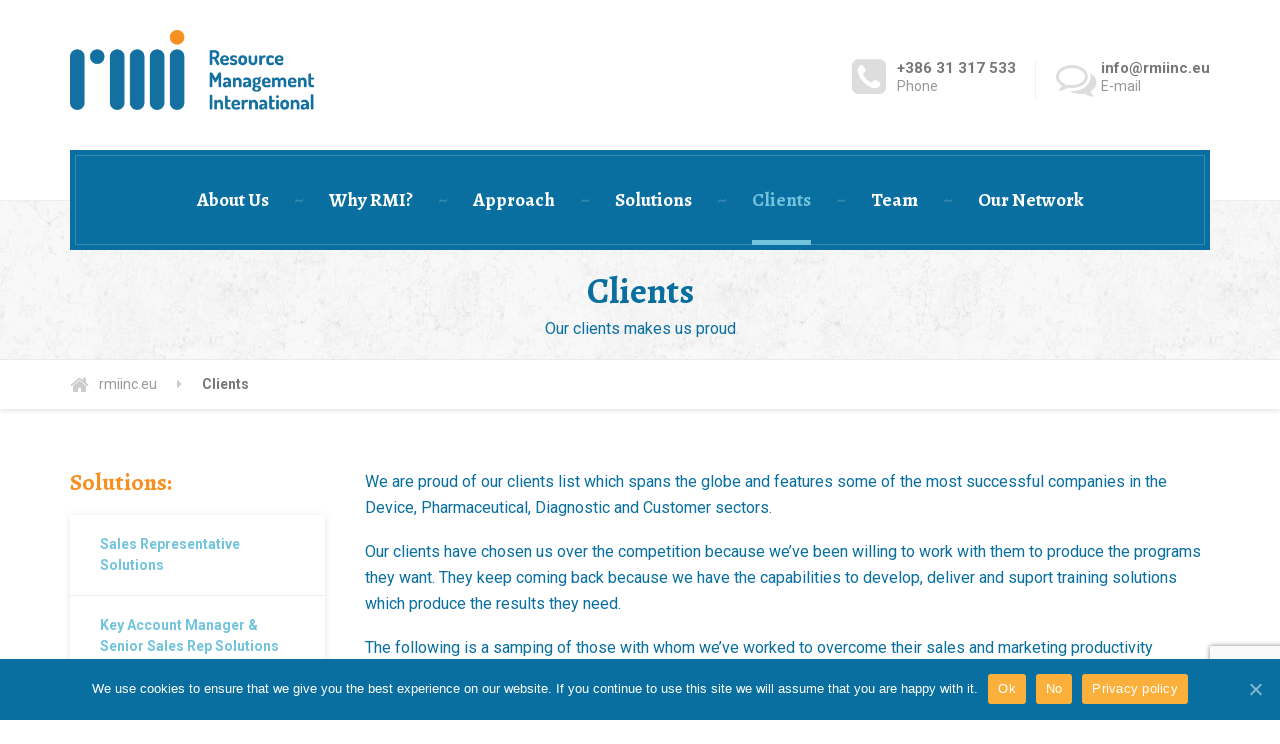

--- FILE ---
content_type: text/html; charset=UTF-8
request_url: https://rmiinc.eu/clients/
body_size: 7656
content:

<!DOCTYPE html>
<html lang="sl-SI">
	<head>
		<meta charset="UTF-8" />
		<meta name="viewport" content="width=device-width, initial-scale=1.0" />
		<link rel="pingback" href="https://rmiinc.eu/xmlrpc.php" />

		<title>Clients &#8211; rmiinc.eu</title>
<link rel='dns-prefetch' href='//www.google.com' />
<link rel='dns-prefetch' href='//fonts.googleapis.com' />
<link rel='dns-prefetch' href='//s.w.org' />
<link rel="alternate" type="application/rss+xml" title="rmiinc.eu &raquo; Vir" href="https://rmiinc.eu/feed/" />
<link rel="alternate" type="application/rss+xml" title="rmiinc.eu &raquo; Vir komentarjev" href="https://rmiinc.eu/comments/feed/" />
		<script type="text/javascript">
			window._wpemojiSettings = {"baseUrl":"https:\/\/s.w.org\/images\/core\/emoji\/13.0.1\/72x72\/","ext":".png","svgUrl":"https:\/\/s.w.org\/images\/core\/emoji\/13.0.1\/svg\/","svgExt":".svg","source":{"concatemoji":"https:\/\/rmiinc.eu\/wp-includes\/js\/wp-emoji-release.min.js?ver=5.6.16"}};
			!function(e,a,t){var n,r,o,i=a.createElement("canvas"),p=i.getContext&&i.getContext("2d");function s(e,t){var a=String.fromCharCode;p.clearRect(0,0,i.width,i.height),p.fillText(a.apply(this,e),0,0);e=i.toDataURL();return p.clearRect(0,0,i.width,i.height),p.fillText(a.apply(this,t),0,0),e===i.toDataURL()}function c(e){var t=a.createElement("script");t.src=e,t.defer=t.type="text/javascript",a.getElementsByTagName("head")[0].appendChild(t)}for(o=Array("flag","emoji"),t.supports={everything:!0,everythingExceptFlag:!0},r=0;r<o.length;r++)t.supports[o[r]]=function(e){if(!p||!p.fillText)return!1;switch(p.textBaseline="top",p.font="600 32px Arial",e){case"flag":return s([127987,65039,8205,9895,65039],[127987,65039,8203,9895,65039])?!1:!s([55356,56826,55356,56819],[55356,56826,8203,55356,56819])&&!s([55356,57332,56128,56423,56128,56418,56128,56421,56128,56430,56128,56423,56128,56447],[55356,57332,8203,56128,56423,8203,56128,56418,8203,56128,56421,8203,56128,56430,8203,56128,56423,8203,56128,56447]);case"emoji":return!s([55357,56424,8205,55356,57212],[55357,56424,8203,55356,57212])}return!1}(o[r]),t.supports.everything=t.supports.everything&&t.supports[o[r]],"flag"!==o[r]&&(t.supports.everythingExceptFlag=t.supports.everythingExceptFlag&&t.supports[o[r]]);t.supports.everythingExceptFlag=t.supports.everythingExceptFlag&&!t.supports.flag,t.DOMReady=!1,t.readyCallback=function(){t.DOMReady=!0},t.supports.everything||(n=function(){t.readyCallback()},a.addEventListener?(a.addEventListener("DOMContentLoaded",n,!1),e.addEventListener("load",n,!1)):(e.attachEvent("onload",n),a.attachEvent("onreadystatechange",function(){"complete"===a.readyState&&t.readyCallback()})),(n=t.source||{}).concatemoji?c(n.concatemoji):n.wpemoji&&n.twemoji&&(c(n.twemoji),c(n.wpemoji)))}(window,document,window._wpemojiSettings);
		</script>
		<style type="text/css">
img.wp-smiley,
img.emoji {
	display: inline !important;
	border: none !important;
	box-shadow: none !important;
	height: 1em !important;
	width: 1em !important;
	margin: 0 .07em !important;
	vertical-align: -0.1em !important;
	background: none !important;
	padding: 0 !important;
}
</style>
	<link rel='stylesheet' id='parent-style-css'  href='https://rmiinc.eu/wp-content/themes/legalpress-pt/style.css?ver=5.6.16' type='text/css' media='all' />
<link rel='stylesheet' id='wp-block-library-css'  href='https://rmiinc.eu/wp-includes/css/dist/block-library/style.min.css?ver=5.6.16' type='text/css' media='all' />
<link rel='stylesheet' id='contact-form-7-css'  href='https://rmiinc.eu/wp-content/plugins/contact-form-7/includes/css/styles.css?ver=5.3.1' type='text/css' media='all' />
<link rel='stylesheet' id='cookie-notice-front-css'  href='https://rmiinc.eu/wp-content/plugins/cookie-notice/css/front.min.css?ver=5.6.16' type='text/css' media='all' />
<link rel='stylesheet' id='sow-button-base-css'  href='https://rmiinc.eu/wp-content/plugins/so-widgets-bundle/widgets/button/css/style.css?ver=1.58.12' type='text/css' media='all' />
<link rel='stylesheet' id='sow-button-flat-4159bc544934-css'  href='https://rmiinc.eu/wp-content/uploads/siteorigin-widgets/sow-button-flat-4159bc544934.css?ver=5.6.16' type='text/css' media='all' />
<link rel='stylesheet' id='legalpress-main-css'  href='https://rmiinc.eu/wp-content/themes/legalpress-pt-child/style.css?ver=1.0' type='text/css' media='all' />
<style id='legalpress-main-inline-css' type='text/css'>
/* WP Customizer start */
.top, .top .widget_nav_menu ul .sub-menu > li > a { background-color: #f7f7f7; }
.top { border-bottom-color: #efefef; }
.top .widget_nav_menu ul .sub-menu > li:first-of-type > a { border-color: #f7f7f7; }
.top, .top .icon-box .fa, .top .icon-box__title, .top .icon-box__subtitle, .top .social-icons__link, .top .widget_nav_menu ul > li > a, .top .widget_nav_menu ul .sub-menu > li > a { color: #999999; }
.boxed-container > header, .header__left-widgets, .header__logo, .header__right-widgets { background-color: #ffffff; }
@media (max-width: 991px) { .main-navigation .sub-menu>li>a { background-color: #ffffff; } }
.header, .header .icon-box__title { color: #777777; }
.header .icon-box__subtitle { color: #989898; }
.breadcrumbs { background-color: #ffffff; }
.breadcrumbs a { color: #999999; }
.breadcrumbs span:first-of-type > a::before { color: #cccccc; }
.breadcrumbs a:hover, .breadcrumbs span:first-of-type > a:hover::before { color: #787878; }
.breadcrumbs span > span { color: #777777; }
.main-navigation, .jumbotron, .jumbotron__control, .testimonial__carousel--left, .testimonial__carousel--right, body.woocommerce-page span.onsale, .woocommerce span.onsale { background-color: #096fa0; }
@media (max-width: 991px) { .main-navigation .sub-menu > li > a { background-color: #1d83b4; } }
.main-navigation, .jumbotron__control, .testimonial__carousel--left, .testimonial__carousel--right { border-color: #096fa0; }
@media (min-width: 992px) { .main-navigation .sub-menu { border-color: #096fa0; } }
@media (min-width: 992px) { .main-navigation > li:hover > a::after, .main-navigation > li:focus > a::after { background-color: #ffffff; } }
.main-navigation > li > a { color: #ffffff; }
@media (min-width: 992px) { .main-navigation .menu-item-has-children::after, .main-navigation > li:hover > a, .main-navigation > li:focus > a { color: #ffffff; } }
@media (min-width: 992px) { .main-navigation .sub-menu > li > a, .main-navigation ul.sub-menu { background-color: #47393d; } }
@media (min-width: 992px) { .main-navigation .sub-menu > li > a, .main-navigation .sub-menu .sub-menu > li > a { border-color: #3a2c30; } }
.main-navigation .sub-menu > li:first-of-type { border-color: #3a2c30; }
@media (min-width: 992px) { .main-navigation .sub-menu > li > a:hover { background-color: #3a2c30; } }
@media (min-width: 992px) { .main-navigation .sub-menu > li > a, .main-navigation .sub-menu > li > a:hover, .main-navigation .sub-menu .menu-item-has-children::after { color: #ffffff; } }
@media (max-width: 991px) { .main-navigation > li:hover > a, .main-navigation > li:focus > a, .main-navigation .sub-menu > li > a:hover { color: #ffffff; } }
.main-title { background-color: #f7f7f7; }
.main-title { background-image: url("https://rmiinc.eu/wp-content/themes/legalpress-pt/assets/images/pattern-background.png"); }
.main-title h1, .main-title h2 { color: #333333; }
.main-title h3 { color: #5e6f66; }
body, .widget_pw_icon_box .icon-box__subtitle, .latest-news__excerpt { color: #096fa0; }
h1, h2, h3, h4, h5, h6, hentry__title, .hentry__title a, .page-box__title a { color: #f78f21; }
a, hr.hr-quote::after, .top .social-icons__link:hover, .top .icon-box:hover, .main-navigation > .current-menu-item > a, .jumbotron-content__headline, .more-link, .latest-news--more-news, .latest-news--more-news::after, .testimonial__author-description, .sidebar .widget_nav_menu ul > li > a, .main-navigation > .current-menu-item > a:hover, .top a.icon-box:hover .fa, .top a.icon-box:hover .icon-box__title, .top a.icon-box:hover .icon-box__subtitle, .header .icon-box:hover .fa, .person-profile__social_icon:hover, .latest-news__title a:hover, .latest-news--inline:hover .latest-news__title, .footer .icon-container:hover, .footer-bottom a:hover, .top .widget_nav_menu ul > li > a:hover, .top .widget_nav_menu ul > li > a:focus, .top .widget_nav_menu ul .sub-menu > li > a:hover, .top .widget_nav_menu ul .sub-menu > li > a:focus, body.woocommerce-page ul.products li.product a:hover img, .woocommerce ul.products li.product a:hover img, body.woocommerce-page ul.products li.product .price, .woocommerce ul.products li.product .price, body.woocommerce-page .star-rating, .woocommerce .star-rating, body.woocommerce-page div.product p.price, body.woocommerce-page p.stars a, body.woocommerce-page ul.product_list_widget .amount, .woocommerce.widget_shopping_cart .total .amount { color: #72c4dd; }
.sidebar .widget_nav_menu ul > li > a:hover { color: #65b7d0; }
a:hover, a:focus { color: #4c9eb7; }
.latest-news__date, .entry-content .icon-box .fa, .person-profile__tag, .navbar-toggle, .widget_search .search-submit, .sidebar .widget_nav_menu ul > li.current-menu-item a, body.woocommerce-page .widget_shopping_cart_content .buttons .checkout, body.woocommerce-page button.button.alt, body.woocommerce-page div.product .woocommerce-tabs ul.tabs li.active, body.woocommerce-page .woocommerce-error a.button, body.woocommerce-page .woocommerce-info a.button, body.woocommerce-page .woocommerce-message a.button, .woocommerce-cart .wc-proceed-to-checkout a.checkout-button, body.woocommerce-page #payment #place_order, body.woocommerce-page #review_form #respond input#submit, .woocommerce button.button.alt:disabled, .woocommerce button.button.alt:disabled:hover, .woocommerce button.button.alt:disabled[disabled], .woocommerce button.button.alt:disabled[disabled]:hover { background-color: #72c4dd; }
@media (min-width: 992px) { .main-navigation .current-menu-item > a::after, .main-navigation > .current-menu-item > a:hover::after { background-color: #72c4dd; } }
.navbar-toggle:hover, .widget_search .search-submit:hover, .widget_search .search-submit:focus, body.woocommerce-page .widget_shopping_cart_content .buttons .checkout:hover, body.woocommerce-page button.button.alt:hover, body.woocommerce-page .woocommerce-error a.button:hover, body.woocommerce-page .woocommerce-info a.button:hover, body.woocommerce-page .woocommerce-message a.button:hover, .woocommerce-cart .wc-proceed-to-checkout a.checkout-button:hover, body.woocommerce-page #payment #place_order:hover, body.woocommerce-page #review_form #respond input#submit:hover { background-color: #65b7d0; }
.person-profile__content, .btn-primary, .pagination .prev, .pagination .next, .entry-content .icon-box:hover, .logo-panel img:hover, body.woocommerce-page .widget_shopping_cart_content .buttons .checkout { border-color: #72c4dd; }
.btn-primary, body.woocommerce-page nav.woocommerce-pagination ul li .prev, body.woocommerce-page nav.woocommerce-pagination ul li .next, .pagination .prev, .pagination .next { background: #72c4dd linear-gradient(to bottom, #72c4dd, #6fc1da); }
.btn-primary:hover, body.woocommerce-page nav.woocommerce-pagination ul li .prev:hover, body.woocommerce-page nav.woocommerce-pagination ul li .next:hover, .pagination .prev:hover, .pagination .next:hover { background: #65b7d0; }
.btn-primary:hover, .pagination .prev:hover, .pagination .next:hover { border-color: #65b7d0; }
.footer-top { background-image: url(""); }
.footer-top { background-color: #096fa0; }
.footer-top__headings { color: #ffffff; }
.footer-top, .footer-top .textwidget { color: #ffffff; }
.footer-top .widget_nav_menu ul > li > a { color: #ffffff; }
.footer-bottom { background-color: #096fa0; }
.footer-bottom { color: #ffffff; }
.footer-bottom a { color: #ffffff; }
/* WP Customizer end */

			@media (min-width: 992px){
				.header__logo img {
					margin-top: 5px;
				}
			}

</style>
<link rel='stylesheet' id='google-fonts-css'  href='//fonts.googleapis.com/css?family=Roboto%3A400%2C700%7CAlegreya%3A400%2C700&#038;subset=latin' type='text/css' media='all' />
<link rel='stylesheet' id='slb_core-css'  href='https://rmiinc.eu/wp-content/plugins/simple-lightbox/client/css/app.css?ver=2.9.3' type='text/css' media='all' />
<script type='text/javascript' src='https://rmiinc.eu/wp-includes/js/jquery/jquery.min.js?ver=3.5.1' id='jquery-core-js'></script>
<script type='text/javascript' src='https://rmiinc.eu/wp-includes/js/jquery/jquery-migrate.min.js?ver=3.3.2' id='jquery-migrate-js'></script>
<script type='text/javascript' id='cookie-notice-front-js-extra'>
/* <![CDATA[ */
var cnArgs = {"ajaxUrl":"https:\/\/rmiinc.eu\/wp-admin\/admin-ajax.php","nonce":"4c14c6b271","hideEffect":"fade","position":"bottom","onScroll":"0","onScrollOffset":"100","onClick":"0","cookieName":"cookie_notice_accepted","cookieTime":"2592000","cookieTimeRejected":"2592000","cookiePath":"\/","cookieDomain":"","redirection":"0","cache":"1","refuse":"1","revokeCookies":"0","revokeCookiesOpt":"automatic","secure":"1","coronabarActive":"0"};
/* ]]> */
</script>
<script type='text/javascript' src='https://rmiinc.eu/wp-content/plugins/cookie-notice/js/front.min.js?ver=1.3.2' id='cookie-notice-front-js'></script>
<script type='text/javascript' src='https://rmiinc.eu/wp-content/themes/legalpress-pt/assets/js/modernizr.custom.24530.js' id='modernizr-js'></script>
<script type='text/javascript' src='https://rmiinc.eu/wp-content/themes/legalpress-pt/bower_components/picturefill/dist/picturefill.min.js?ver=2.2.1' id='picturefill-js'></script>
<link rel="https://api.w.org/" href="https://rmiinc.eu/wp-json/" /><link rel="alternate" type="application/json" href="https://rmiinc.eu/wp-json/wp/v2/pages/781" /><link rel="EditURI" type="application/rsd+xml" title="RSD" href="https://rmiinc.eu/xmlrpc.php?rsd" />
<link rel="wlwmanifest" type="application/wlwmanifest+xml" href="https://rmiinc.eu/wp-includes/wlwmanifest.xml" /> 
<meta name="generator" content="WordPress 5.6.16" />
<link rel="canonical" href="https://rmiinc.eu/clients/" />
<link rel='shortlink' href='https://rmiinc.eu/?p=781' />
<link rel="alternate" type="application/json+oembed" href="https://rmiinc.eu/wp-json/oembed/1.0/embed?url=https%3A%2F%2Frmiinc.eu%2Fclients%2F" />
<link rel="alternate" type="text/xml+oembed" href="https://rmiinc.eu/wp-json/oembed/1.0/embed?url=https%3A%2F%2Frmiinc.eu%2Fclients%2F&#038;format=xml" />
<link rel="icon" href="https://rmiinc.eu/wp-content/uploads/2019/04/cropped-1-32x32.png" sizes="32x32" />
<link rel="icon" href="https://rmiinc.eu/wp-content/uploads/2019/04/cropped-1-192x192.png" sizes="192x192" />
<link rel="apple-touch-icon" href="https://rmiinc.eu/wp-content/uploads/2019/04/cropped-1-180x180.png" />
<meta name="msapplication-TileImage" content="https://rmiinc.eu/wp-content/uploads/2019/04/cropped-1-270x270.png" />
	</head>

	<body class="page-template-default page page-id-781 cookies-not-set">
	<div class="boxed-container">

	<header>
		
		<div class="container">
			<div class="header  header--left-logo">
	<div class="header__logo">
		<a href="https://rmiinc.eu">
							<img src="https://rmiinc.eu/wp-content/uploads/2019/04/RMI_PNG_SMALL.png" alt="rmiinc.eu" srcset="https://rmiinc.eu/wp-content/uploads/2019/04/RMI_PNG_SMALL.png" class="img-responsive"  />
					</a>
		<button type="button" class="navbar-toggle" data-toggle="collapse" data-target="#legalpress-navbar-collapse">
			<span class="navbar-toggle__text">MENI</span>
			<span class="navbar-toggle__icon-bar">
				<span class="icon-bar"></span>
				<span class="icon-bar"></span>
				<span class="icon-bar"></span>
			</span>
		</button>
	</div>
	<div class="header__right-widgets">
		<div class="widget  widget-icon-box">
			<a class="icon-box" href="tel:+38631317533" target="_self">
	
		<i class="fa  fa-phone-square  fa-3x"></i>
		<div class="icon-box__text">
			<h4 class="icon-box__title">+386 31 317 533</h4>
			<span class="icon-box__subtitle">Phone</span>
		</div>

			</a>
	
</div><div class="widget  widget-icon-box">
			<a class="icon-box" href="mailto:info@rmiinc.eu" target="_self">
	
		<i class="fa  fa-comments-o  fa-3x"></i>
		<div class="icon-box__text">
			<h4 class="icon-box__title">info@rmiinc.eu</h4>
			<span class="icon-box__subtitle">E-mail</span>
		</div>

			</a>
	
</div>	</div>
	<div class="header__navigation">
		<nav class="collapse  navbar-collapse" aria-label="Glavni meni" id="legalpress-navbar-collapse">
			<ul id="menu-main-menu" class="main-navigation  js-main-nav" role="menubar"><li id="menu-item-796" class="menu-item menu-item-type-post_type menu-item-object-page menu-item-796"><a href="https://rmiinc.eu/about-rmi/">About Us</a></li>
<li id="menu-item-797" class="menu-item menu-item-type-post_type menu-item-object-page menu-item-797"><a href="https://rmiinc.eu/why-rmi/">Why RMI?</a></li>
<li id="menu-item-798" class="menu-item menu-item-type-post_type menu-item-object-page menu-item-798"><a href="https://rmiinc.eu/approach/">Approach</a></li>
<li id="menu-item-136" class="menu-item menu-item-type-post_type menu-item-object-page menu-item-136"><a href="https://rmiinc.eu/solutions/">Solutions</a></li>
<li id="menu-item-799" class="menu-item menu-item-type-post_type menu-item-object-page current-menu-item page_item page-item-781 current_page_item menu-item-799"><a href="https://rmiinc.eu/clients/">Clients</a></li>
<li id="menu-item-142" class="menu-item menu-item-type-post_type menu-item-object-page menu-item-142"><a href="https://rmiinc.eu/team/">Team</a></li>
<li id="menu-item-800" class="menu-item menu-item-type-post_type menu-item-object-page menu-item-800"><a href="https://rmiinc.eu/our-network/">Our Network</a></li>
</ul>		</nav>
	</div>
</div>		</div>
	</header>
<div class="main-title  main-title--small" style="">
	<div class="container">
		
		<h1 class="main-title__primary">Clients</h1>
					<h3 class="main-title__secondary">Our clients makes us proud</h3>
			</div>
</div>	<div class="breadcrumbs">
		<div class="container">
			<!-- Breadcrumb NavXT 6.6.0 -->
<span property="itemListElement" typeof="ListItem"><a property="item" typeof="WebPage" title="Go to rmiinc.eu." href="https://rmiinc.eu" class="home" ><span property="name">rmiinc.eu</span></a><meta property="position" content="1"></span><span property="itemListElement" typeof="ListItem"><span property="name" class="post post-page current-item">Clients</span><meta property="url" content="https://rmiinc.eu/clients/"><meta property="position" content="2"></span>		</div>
	</div>

	<div id="primary" class="content-area  container">
		<div class="row">
			<main id="main" class="site-main  col-xs-12  col-md-9  col-md-push-3" role="main">

				
					
<article id="post-781" class="clearfix post-781 page type-page status-publish hentry">
	<div class="entry-content">
		<p>We are proud of our clients list which spans the globe and features some of the most successful companies in the Device, Pharmaceutical, Diagnostic and Customer sectors.</p>
<p>Our clients have chosen us over the competition because we&#8217;ve been willing to work with them to produce the programs they want. They keep coming back because we have the capabilities to develop, deliver and suport training solutions which produce the results they need.</p>
<p>The following is a samping of those with whom we&#8217;ve worked to overcome their sales and marketing productivity challenges</p>
<p><img loading="lazy" class="alignnone wp-image-782 size-full" src="https://rmiinc.eu/wp-content/uploads/2018/12/RMI_Main_references_2014.jpg" alt="" width="960" height="720" srcset="https://rmiinc.eu/wp-content/uploads/2018/12/RMI_Main_references_2014.jpg 960w, https://rmiinc.eu/wp-content/uploads/2018/12/RMI_Main_references_2014-300x225.jpg 300w, https://rmiinc.eu/wp-content/uploads/2018/12/RMI_Main_references_2014-768x576.jpg 768w" sizes="(max-width: 960px) 100vw, 960px" /></p>
			<!-- Multi Page in One Post -->
				</div><!-- .entry-content -->
</article><!-- #post-## -->
					
				
			</main><!-- #main -->

							<div class="col-xs-12  col-md-3  col-md-pull-9">
					<div class="sidebar" role="complementary">
						<div class="widget  widget_nav_menu"><h4 class="sidebar__headings">Solutions:</h4><div class="menu-solutions-menu-container"><ul id="menu-solutions-menu" class="menu"><li id="menu-item-312" class="menu-item menu-item-type-post_type menu-item-object-page menu-item-312"><a href="https://rmiinc.eu/solutions/sales-representative-solutinos/">Sales Representative Solutions</a></li>
<li id="menu-item-314" class="menu-item menu-item-type-post_type menu-item-object-page menu-item-314"><a href="https://rmiinc.eu/solutions/key-account-manager-senior-sales-rep-solutions/">Key Account Manager &#038; Senior Sales Rep Solutions</a></li>
<li id="menu-item-113" class="menu-item menu-item-type-post_type menu-item-object-page menu-item-113"><a href="https://rmiinc.eu/solutions/field-sales-trainer-high-potential-management-candidate-solutions/">Field Sales Trainer &#038; High Potential Management Candidate Solutions</a></li>
<li id="menu-item-316" class="menu-item menu-item-type-post_type menu-item-object-page menu-item-316"><a href="https://rmiinc.eu/solutions/in-house-trainer-solutions/">In-House Trainer Solutions</a></li>
<li id="menu-item-313" class="menu-item menu-item-type-post_type menu-item-object-page menu-item-313"><a href="https://rmiinc.eu/solutions/first-line-manager-solutions/">First Line Manager Solutions</a></li>
<li id="menu-item-315" class="menu-item menu-item-type-post_type menu-item-object-page menu-item-315"><a href="https://rmiinc.eu/solutions/managers-of-manager-solutions/">Leadership Solutions</a></li>
</ul></div></div><div class="widget  widget_text"><h4 class="sidebar__headings">Are you facing:</h4>			<div class="textwidget"><ul>
<li>Lack of leadership?</li>
<li>Poor management skills?</li>
<li>Unclear direction?</li>
<li>Low motivation of employees?</li>
<li>Weak accountability?</li>
<li>Inadequate sales?</li>
<li>Trouble with opening?</li>
<li>Trouble with closing?</li>
<li>Too much service?</li>
<li>Resistance to change?</li>
</ul>
</div>
		</div><div class="widget  widget_sow-button"><div
			
			class="so-widget-sow-button so-widget-sow-button-flat-1997dedc2fa9"
			
		><div class="ow-button-base ow-button-align-center">
	<a
	href="/contact-us/"
		class="ow-icon-placement-left ow-button-hover" 	>
		<span>
			
			Contact us!		</span>
	</a>
</div>
</div></div>					</div>
				</div>
					</div>
	</div><!-- #primary -->


	<footer class="footer">
				<div class="footer-top">
			<div class="container">
				<div class="row">
					<div class="col-xs-12  col-md-5"><div class="widget  widget_black_studio_tinymce"><div class="textwidget"><p>Resource Management International, Inc. is a training and development corporation dedicated to maximizing the sales and marketing productivity of healthcare companies worldwide.</p>
<p>RMI has over 20 years of proven success partnering with hundreds of organizations worldwide to develop state-ot-the-art leadership, sales, marketing, and training solutions.</p>
<p><img class="alignnone wp-image-724" src="https://rmiinc.eu/wp-content/uploads/2019/04/RMI_symbol_only_neg.png" alt="" width="103" height="72" /></p>
</div></div></div><div class="col-xs-12  col-md-3"><div class="widget  widget_nav_menu"><h6 class="footer-top__headings">About us</h6><div class="menu-footer-menu-container"><ul id="menu-footer-menu" class="menu"><li id="menu-item-659" class="menu-item menu-item-type-post_type menu-item-object-page menu-item-659"><a href="https://rmiinc.eu/about-rmi/">About Us</a></li>
<li id="menu-item-1007" class="menu-item menu-item-type-post_type menu-item-object-page menu-item-1007"><a href="https://rmiinc.eu/why-rmi/">Why RMI?</a></li>
<li id="menu-item-109" class="menu-item menu-item-type-post_type menu-item-object-page menu-item-109"><a href="https://rmiinc.eu/team/">The Team</a></li>
<li id="menu-item-108" class="menu-item menu-item-type-post_type menu-item-object-page menu-item-108"><a href="https://rmiinc.eu/contact-us/">Contact Us</a></li>
<li id="menu-item-1005" class="menu-item menu-item-type-post_type menu-item-object-page current-menu-item page_item page-item-781 current_page_item menu-item-1005"><a href="https://rmiinc.eu/clients/" aria-current="page">Clients</a></li>
<li id="menu-item-1006" class="menu-item menu-item-type-post_type menu-item-object-page menu-item-privacy-policy menu-item-1006"><a href="https://rmiinc.eu/privacy-policy/">Privacy Policy</a></li>
</ul></div></div></div><div class="col-xs-12  col-md-4"><div class="widget  widget_nav_menu"><h6 class="footer-top__headings">Solutions</h6><div class="menu-solutions-menu-container"><ul id="menu-solutions-menu-1" class="menu"><li class="menu-item menu-item-type-post_type menu-item-object-page menu-item-312"><a href="https://rmiinc.eu/solutions/sales-representative-solutinos/">Sales Representative Solutions</a></li>
<li class="menu-item menu-item-type-post_type menu-item-object-page menu-item-314"><a href="https://rmiinc.eu/solutions/key-account-manager-senior-sales-rep-solutions/">Key Account Manager &#038; Senior Sales Rep Solutions</a></li>
<li class="menu-item menu-item-type-post_type menu-item-object-page menu-item-113"><a href="https://rmiinc.eu/solutions/field-sales-trainer-high-potential-management-candidate-solutions/">Field Sales Trainer &#038; High Potential Management Candidate Solutions</a></li>
<li class="menu-item menu-item-type-post_type menu-item-object-page menu-item-316"><a href="https://rmiinc.eu/solutions/in-house-trainer-solutions/">In-House Trainer Solutions</a></li>
<li class="menu-item menu-item-type-post_type menu-item-object-page menu-item-313"><a href="https://rmiinc.eu/solutions/first-line-manager-solutions/">First Line Manager Solutions</a></li>
<li class="menu-item menu-item-type-post_type menu-item-object-page menu-item-315"><a href="https://rmiinc.eu/solutions/managers-of-manager-solutions/">Leadership Solutions</a></li>
</ul></div></div></div>				</div>
			</div>
		</div>
				<div class="footer-bottom">
			<div class="container">
				<div class="row">
					<div class="col-xs-12 col-md-4">
						<div class="footer-bottom__left">
							Resource Management International, Inc.						</div>
					</div>
					<div class="col-xs-12 col-md-4">
						<div class="footer-bottom__center">
													</div>
					</div>
					<div class="col-xs-12 col-md-4">
						<div class="footer-bottom__right">
							Copyright © 2019 RMI. All rights reserved.						</div>
					</div>
				</div>
			</div>
		</div>
	</footer>
	</div><!-- end of .boxed-container -->

	<link rel='stylesheet' id='sow-button-flat-1997dedc2fa9-css'  href='https://rmiinc.eu/wp-content/uploads/siteorigin-widgets/sow-button-flat-1997dedc2fa9.css?ver=5.6.16' type='text/css' media='all' />
<script type='text/javascript' id='contact-form-7-js-extra'>
/* <![CDATA[ */
var wpcf7 = {"apiSettings":{"root":"https:\/\/rmiinc.eu\/wp-json\/contact-form-7\/v1","namespace":"contact-form-7\/v1"},"cached":"1"};
/* ]]> */
</script>
<script type='text/javascript' src='https://rmiinc.eu/wp-content/plugins/contact-form-7/includes/js/scripts.js?ver=5.3.1' id='contact-form-7-js'></script>
<script type='text/javascript' src='https://www.google.com/recaptcha/api.js?render=6Lce5YkUAAAAADR5lk6KDIG0mZxH85GKBglS4Nmi&#038;ver=3.0' id='google-recaptcha-js'></script>
<script type='text/javascript' id='wpcf7-recaptcha-js-extra'>
/* <![CDATA[ */
var wpcf7_recaptcha = {"sitekey":"6Lce5YkUAAAAADR5lk6KDIG0mZxH85GKBglS4Nmi","actions":{"homepage":"homepage","contactform":"contactform"}};
/* ]]> */
</script>
<script type='text/javascript' src='https://rmiinc.eu/wp-content/plugins/contact-form-7/modules/recaptcha/script.js?ver=5.3.1' id='wpcf7-recaptcha-js'></script>
<script type='text/javascript' src='https://rmiinc.eu/wp-includes/js/underscore.min.js?ver=1.8.3' id='underscore-js'></script>
<script type='text/javascript' src='//maps.google.com/maps/api/js' id='googlemaps-js'></script>
<script type='text/javascript' id='legalpress-main-js-extra'>
/* <![CDATA[ */
var LegalPressVars = {"pathToTheme":"https:\/\/rmiinc.eu\/wp-content\/themes\/legalpress-pt"};
/* ]]> */
</script>
<script type='text/javascript' src='https://rmiinc.eu/wp-content/themes/legalpress-pt/assets/js/main.min.js?ver=1.0' id='legalpress-main-js'></script>
<script type='text/javascript' src='https://rmiinc.eu/wp-content/themes/legalpress-pt/vendor/proteusthemes/wai-aria-walker-nav-menu/wai-aria.js' id='wp-wai-aria-js'></script>
<script type='text/javascript' src='https://rmiinc.eu/wp-includes/js/wp-embed.min.js?ver=5.6.16' id='wp-embed-js'></script>
<script type="text/javascript" id="slb_context">/* <![CDATA[ */if ( !!window.jQuery ) {(function($){$(document).ready(function(){if ( !!window.SLB ) { {$.extend(SLB, {"context":["public","user_guest"]});} }})})(jQuery);}/* ]]> */</script>

		<!-- Cookie Notice plugin v1.3.2 by Digital Factory https://dfactory.eu/ -->
		<div id="cookie-notice" role="banner" class="cookie-notice-hidden cookie-revoke-hidden cn-position-bottom" aria-label="Cookie Notice" style="background-color: rgba(9,111,160,1);"><div class="cookie-notice-container" style="color: #fff;"><span id="cn-notice-text" class="cn-text-container">We use cookies to ensure that we give you the best experience on our website. If you continue to use this site we will assume that you are happy with it.</span><span id="cn-notice-buttons" class="cn-buttons-container"><a href="#" id="cn-accept-cookie" data-cookie-set="accept" class="cn-set-cookie cn-button wp-default button" aria-label="Ok">Ok</a><a href="#" id="cn-refuse-cookie" data-cookie-set="refuse" class="cn-set-cookie cn-button wp-default button" aria-label="No">No</a><a href="https://rmiinc.eu/privacy-policy/" target="_blank" id="cn-more-info" class="cn-more-info cn-button wp-default button" aria-label="Privacy policy">Privacy policy</a></span><a href="javascript:void(0);" id="cn-close-notice" data-cookie-set="accept" class="cn-close-icon" aria-label="Ok"></a></div>
			
		</div>
		<!-- / Cookie Notice plugin -->	</body>
</html>
<!--
Performance optimized by W3 Total Cache. Learn more: https://www.boldgrid.com/w3-total-cache/


Served from: rmiinc.eu @ 2026-01-17 22:47:48 by W3 Total Cache
-->

--- FILE ---
content_type: text/html; charset=utf-8
request_url: https://www.google.com/recaptcha/api2/anchor?ar=1&k=6Lce5YkUAAAAADR5lk6KDIG0mZxH85GKBglS4Nmi&co=aHR0cHM6Ly9ybWlpbmMuZXU6NDQz&hl=en&v=PoyoqOPhxBO7pBk68S4YbpHZ&size=invisible&anchor-ms=20000&execute-ms=30000&cb=muzsccm6xxv
body_size: 49963
content:
<!DOCTYPE HTML><html dir="ltr" lang="en"><head><meta http-equiv="Content-Type" content="text/html; charset=UTF-8">
<meta http-equiv="X-UA-Compatible" content="IE=edge">
<title>reCAPTCHA</title>
<style type="text/css">
/* cyrillic-ext */
@font-face {
  font-family: 'Roboto';
  font-style: normal;
  font-weight: 400;
  font-stretch: 100%;
  src: url(//fonts.gstatic.com/s/roboto/v48/KFO7CnqEu92Fr1ME7kSn66aGLdTylUAMa3GUBHMdazTgWw.woff2) format('woff2');
  unicode-range: U+0460-052F, U+1C80-1C8A, U+20B4, U+2DE0-2DFF, U+A640-A69F, U+FE2E-FE2F;
}
/* cyrillic */
@font-face {
  font-family: 'Roboto';
  font-style: normal;
  font-weight: 400;
  font-stretch: 100%;
  src: url(//fonts.gstatic.com/s/roboto/v48/KFO7CnqEu92Fr1ME7kSn66aGLdTylUAMa3iUBHMdazTgWw.woff2) format('woff2');
  unicode-range: U+0301, U+0400-045F, U+0490-0491, U+04B0-04B1, U+2116;
}
/* greek-ext */
@font-face {
  font-family: 'Roboto';
  font-style: normal;
  font-weight: 400;
  font-stretch: 100%;
  src: url(//fonts.gstatic.com/s/roboto/v48/KFO7CnqEu92Fr1ME7kSn66aGLdTylUAMa3CUBHMdazTgWw.woff2) format('woff2');
  unicode-range: U+1F00-1FFF;
}
/* greek */
@font-face {
  font-family: 'Roboto';
  font-style: normal;
  font-weight: 400;
  font-stretch: 100%;
  src: url(//fonts.gstatic.com/s/roboto/v48/KFO7CnqEu92Fr1ME7kSn66aGLdTylUAMa3-UBHMdazTgWw.woff2) format('woff2');
  unicode-range: U+0370-0377, U+037A-037F, U+0384-038A, U+038C, U+038E-03A1, U+03A3-03FF;
}
/* math */
@font-face {
  font-family: 'Roboto';
  font-style: normal;
  font-weight: 400;
  font-stretch: 100%;
  src: url(//fonts.gstatic.com/s/roboto/v48/KFO7CnqEu92Fr1ME7kSn66aGLdTylUAMawCUBHMdazTgWw.woff2) format('woff2');
  unicode-range: U+0302-0303, U+0305, U+0307-0308, U+0310, U+0312, U+0315, U+031A, U+0326-0327, U+032C, U+032F-0330, U+0332-0333, U+0338, U+033A, U+0346, U+034D, U+0391-03A1, U+03A3-03A9, U+03B1-03C9, U+03D1, U+03D5-03D6, U+03F0-03F1, U+03F4-03F5, U+2016-2017, U+2034-2038, U+203C, U+2040, U+2043, U+2047, U+2050, U+2057, U+205F, U+2070-2071, U+2074-208E, U+2090-209C, U+20D0-20DC, U+20E1, U+20E5-20EF, U+2100-2112, U+2114-2115, U+2117-2121, U+2123-214F, U+2190, U+2192, U+2194-21AE, U+21B0-21E5, U+21F1-21F2, U+21F4-2211, U+2213-2214, U+2216-22FF, U+2308-230B, U+2310, U+2319, U+231C-2321, U+2336-237A, U+237C, U+2395, U+239B-23B7, U+23D0, U+23DC-23E1, U+2474-2475, U+25AF, U+25B3, U+25B7, U+25BD, U+25C1, U+25CA, U+25CC, U+25FB, U+266D-266F, U+27C0-27FF, U+2900-2AFF, U+2B0E-2B11, U+2B30-2B4C, U+2BFE, U+3030, U+FF5B, U+FF5D, U+1D400-1D7FF, U+1EE00-1EEFF;
}
/* symbols */
@font-face {
  font-family: 'Roboto';
  font-style: normal;
  font-weight: 400;
  font-stretch: 100%;
  src: url(//fonts.gstatic.com/s/roboto/v48/KFO7CnqEu92Fr1ME7kSn66aGLdTylUAMaxKUBHMdazTgWw.woff2) format('woff2');
  unicode-range: U+0001-000C, U+000E-001F, U+007F-009F, U+20DD-20E0, U+20E2-20E4, U+2150-218F, U+2190, U+2192, U+2194-2199, U+21AF, U+21E6-21F0, U+21F3, U+2218-2219, U+2299, U+22C4-22C6, U+2300-243F, U+2440-244A, U+2460-24FF, U+25A0-27BF, U+2800-28FF, U+2921-2922, U+2981, U+29BF, U+29EB, U+2B00-2BFF, U+4DC0-4DFF, U+FFF9-FFFB, U+10140-1018E, U+10190-1019C, U+101A0, U+101D0-101FD, U+102E0-102FB, U+10E60-10E7E, U+1D2C0-1D2D3, U+1D2E0-1D37F, U+1F000-1F0FF, U+1F100-1F1AD, U+1F1E6-1F1FF, U+1F30D-1F30F, U+1F315, U+1F31C, U+1F31E, U+1F320-1F32C, U+1F336, U+1F378, U+1F37D, U+1F382, U+1F393-1F39F, U+1F3A7-1F3A8, U+1F3AC-1F3AF, U+1F3C2, U+1F3C4-1F3C6, U+1F3CA-1F3CE, U+1F3D4-1F3E0, U+1F3ED, U+1F3F1-1F3F3, U+1F3F5-1F3F7, U+1F408, U+1F415, U+1F41F, U+1F426, U+1F43F, U+1F441-1F442, U+1F444, U+1F446-1F449, U+1F44C-1F44E, U+1F453, U+1F46A, U+1F47D, U+1F4A3, U+1F4B0, U+1F4B3, U+1F4B9, U+1F4BB, U+1F4BF, U+1F4C8-1F4CB, U+1F4D6, U+1F4DA, U+1F4DF, U+1F4E3-1F4E6, U+1F4EA-1F4ED, U+1F4F7, U+1F4F9-1F4FB, U+1F4FD-1F4FE, U+1F503, U+1F507-1F50B, U+1F50D, U+1F512-1F513, U+1F53E-1F54A, U+1F54F-1F5FA, U+1F610, U+1F650-1F67F, U+1F687, U+1F68D, U+1F691, U+1F694, U+1F698, U+1F6AD, U+1F6B2, U+1F6B9-1F6BA, U+1F6BC, U+1F6C6-1F6CF, U+1F6D3-1F6D7, U+1F6E0-1F6EA, U+1F6F0-1F6F3, U+1F6F7-1F6FC, U+1F700-1F7FF, U+1F800-1F80B, U+1F810-1F847, U+1F850-1F859, U+1F860-1F887, U+1F890-1F8AD, U+1F8B0-1F8BB, U+1F8C0-1F8C1, U+1F900-1F90B, U+1F93B, U+1F946, U+1F984, U+1F996, U+1F9E9, U+1FA00-1FA6F, U+1FA70-1FA7C, U+1FA80-1FA89, U+1FA8F-1FAC6, U+1FACE-1FADC, U+1FADF-1FAE9, U+1FAF0-1FAF8, U+1FB00-1FBFF;
}
/* vietnamese */
@font-face {
  font-family: 'Roboto';
  font-style: normal;
  font-weight: 400;
  font-stretch: 100%;
  src: url(//fonts.gstatic.com/s/roboto/v48/KFO7CnqEu92Fr1ME7kSn66aGLdTylUAMa3OUBHMdazTgWw.woff2) format('woff2');
  unicode-range: U+0102-0103, U+0110-0111, U+0128-0129, U+0168-0169, U+01A0-01A1, U+01AF-01B0, U+0300-0301, U+0303-0304, U+0308-0309, U+0323, U+0329, U+1EA0-1EF9, U+20AB;
}
/* latin-ext */
@font-face {
  font-family: 'Roboto';
  font-style: normal;
  font-weight: 400;
  font-stretch: 100%;
  src: url(//fonts.gstatic.com/s/roboto/v48/KFO7CnqEu92Fr1ME7kSn66aGLdTylUAMa3KUBHMdazTgWw.woff2) format('woff2');
  unicode-range: U+0100-02BA, U+02BD-02C5, U+02C7-02CC, U+02CE-02D7, U+02DD-02FF, U+0304, U+0308, U+0329, U+1D00-1DBF, U+1E00-1E9F, U+1EF2-1EFF, U+2020, U+20A0-20AB, U+20AD-20C0, U+2113, U+2C60-2C7F, U+A720-A7FF;
}
/* latin */
@font-face {
  font-family: 'Roboto';
  font-style: normal;
  font-weight: 400;
  font-stretch: 100%;
  src: url(//fonts.gstatic.com/s/roboto/v48/KFO7CnqEu92Fr1ME7kSn66aGLdTylUAMa3yUBHMdazQ.woff2) format('woff2');
  unicode-range: U+0000-00FF, U+0131, U+0152-0153, U+02BB-02BC, U+02C6, U+02DA, U+02DC, U+0304, U+0308, U+0329, U+2000-206F, U+20AC, U+2122, U+2191, U+2193, U+2212, U+2215, U+FEFF, U+FFFD;
}
/* cyrillic-ext */
@font-face {
  font-family: 'Roboto';
  font-style: normal;
  font-weight: 500;
  font-stretch: 100%;
  src: url(//fonts.gstatic.com/s/roboto/v48/KFO7CnqEu92Fr1ME7kSn66aGLdTylUAMa3GUBHMdazTgWw.woff2) format('woff2');
  unicode-range: U+0460-052F, U+1C80-1C8A, U+20B4, U+2DE0-2DFF, U+A640-A69F, U+FE2E-FE2F;
}
/* cyrillic */
@font-face {
  font-family: 'Roboto';
  font-style: normal;
  font-weight: 500;
  font-stretch: 100%;
  src: url(//fonts.gstatic.com/s/roboto/v48/KFO7CnqEu92Fr1ME7kSn66aGLdTylUAMa3iUBHMdazTgWw.woff2) format('woff2');
  unicode-range: U+0301, U+0400-045F, U+0490-0491, U+04B0-04B1, U+2116;
}
/* greek-ext */
@font-face {
  font-family: 'Roboto';
  font-style: normal;
  font-weight: 500;
  font-stretch: 100%;
  src: url(//fonts.gstatic.com/s/roboto/v48/KFO7CnqEu92Fr1ME7kSn66aGLdTylUAMa3CUBHMdazTgWw.woff2) format('woff2');
  unicode-range: U+1F00-1FFF;
}
/* greek */
@font-face {
  font-family: 'Roboto';
  font-style: normal;
  font-weight: 500;
  font-stretch: 100%;
  src: url(//fonts.gstatic.com/s/roboto/v48/KFO7CnqEu92Fr1ME7kSn66aGLdTylUAMa3-UBHMdazTgWw.woff2) format('woff2');
  unicode-range: U+0370-0377, U+037A-037F, U+0384-038A, U+038C, U+038E-03A1, U+03A3-03FF;
}
/* math */
@font-face {
  font-family: 'Roboto';
  font-style: normal;
  font-weight: 500;
  font-stretch: 100%;
  src: url(//fonts.gstatic.com/s/roboto/v48/KFO7CnqEu92Fr1ME7kSn66aGLdTylUAMawCUBHMdazTgWw.woff2) format('woff2');
  unicode-range: U+0302-0303, U+0305, U+0307-0308, U+0310, U+0312, U+0315, U+031A, U+0326-0327, U+032C, U+032F-0330, U+0332-0333, U+0338, U+033A, U+0346, U+034D, U+0391-03A1, U+03A3-03A9, U+03B1-03C9, U+03D1, U+03D5-03D6, U+03F0-03F1, U+03F4-03F5, U+2016-2017, U+2034-2038, U+203C, U+2040, U+2043, U+2047, U+2050, U+2057, U+205F, U+2070-2071, U+2074-208E, U+2090-209C, U+20D0-20DC, U+20E1, U+20E5-20EF, U+2100-2112, U+2114-2115, U+2117-2121, U+2123-214F, U+2190, U+2192, U+2194-21AE, U+21B0-21E5, U+21F1-21F2, U+21F4-2211, U+2213-2214, U+2216-22FF, U+2308-230B, U+2310, U+2319, U+231C-2321, U+2336-237A, U+237C, U+2395, U+239B-23B7, U+23D0, U+23DC-23E1, U+2474-2475, U+25AF, U+25B3, U+25B7, U+25BD, U+25C1, U+25CA, U+25CC, U+25FB, U+266D-266F, U+27C0-27FF, U+2900-2AFF, U+2B0E-2B11, U+2B30-2B4C, U+2BFE, U+3030, U+FF5B, U+FF5D, U+1D400-1D7FF, U+1EE00-1EEFF;
}
/* symbols */
@font-face {
  font-family: 'Roboto';
  font-style: normal;
  font-weight: 500;
  font-stretch: 100%;
  src: url(//fonts.gstatic.com/s/roboto/v48/KFO7CnqEu92Fr1ME7kSn66aGLdTylUAMaxKUBHMdazTgWw.woff2) format('woff2');
  unicode-range: U+0001-000C, U+000E-001F, U+007F-009F, U+20DD-20E0, U+20E2-20E4, U+2150-218F, U+2190, U+2192, U+2194-2199, U+21AF, U+21E6-21F0, U+21F3, U+2218-2219, U+2299, U+22C4-22C6, U+2300-243F, U+2440-244A, U+2460-24FF, U+25A0-27BF, U+2800-28FF, U+2921-2922, U+2981, U+29BF, U+29EB, U+2B00-2BFF, U+4DC0-4DFF, U+FFF9-FFFB, U+10140-1018E, U+10190-1019C, U+101A0, U+101D0-101FD, U+102E0-102FB, U+10E60-10E7E, U+1D2C0-1D2D3, U+1D2E0-1D37F, U+1F000-1F0FF, U+1F100-1F1AD, U+1F1E6-1F1FF, U+1F30D-1F30F, U+1F315, U+1F31C, U+1F31E, U+1F320-1F32C, U+1F336, U+1F378, U+1F37D, U+1F382, U+1F393-1F39F, U+1F3A7-1F3A8, U+1F3AC-1F3AF, U+1F3C2, U+1F3C4-1F3C6, U+1F3CA-1F3CE, U+1F3D4-1F3E0, U+1F3ED, U+1F3F1-1F3F3, U+1F3F5-1F3F7, U+1F408, U+1F415, U+1F41F, U+1F426, U+1F43F, U+1F441-1F442, U+1F444, U+1F446-1F449, U+1F44C-1F44E, U+1F453, U+1F46A, U+1F47D, U+1F4A3, U+1F4B0, U+1F4B3, U+1F4B9, U+1F4BB, U+1F4BF, U+1F4C8-1F4CB, U+1F4D6, U+1F4DA, U+1F4DF, U+1F4E3-1F4E6, U+1F4EA-1F4ED, U+1F4F7, U+1F4F9-1F4FB, U+1F4FD-1F4FE, U+1F503, U+1F507-1F50B, U+1F50D, U+1F512-1F513, U+1F53E-1F54A, U+1F54F-1F5FA, U+1F610, U+1F650-1F67F, U+1F687, U+1F68D, U+1F691, U+1F694, U+1F698, U+1F6AD, U+1F6B2, U+1F6B9-1F6BA, U+1F6BC, U+1F6C6-1F6CF, U+1F6D3-1F6D7, U+1F6E0-1F6EA, U+1F6F0-1F6F3, U+1F6F7-1F6FC, U+1F700-1F7FF, U+1F800-1F80B, U+1F810-1F847, U+1F850-1F859, U+1F860-1F887, U+1F890-1F8AD, U+1F8B0-1F8BB, U+1F8C0-1F8C1, U+1F900-1F90B, U+1F93B, U+1F946, U+1F984, U+1F996, U+1F9E9, U+1FA00-1FA6F, U+1FA70-1FA7C, U+1FA80-1FA89, U+1FA8F-1FAC6, U+1FACE-1FADC, U+1FADF-1FAE9, U+1FAF0-1FAF8, U+1FB00-1FBFF;
}
/* vietnamese */
@font-face {
  font-family: 'Roboto';
  font-style: normal;
  font-weight: 500;
  font-stretch: 100%;
  src: url(//fonts.gstatic.com/s/roboto/v48/KFO7CnqEu92Fr1ME7kSn66aGLdTylUAMa3OUBHMdazTgWw.woff2) format('woff2');
  unicode-range: U+0102-0103, U+0110-0111, U+0128-0129, U+0168-0169, U+01A0-01A1, U+01AF-01B0, U+0300-0301, U+0303-0304, U+0308-0309, U+0323, U+0329, U+1EA0-1EF9, U+20AB;
}
/* latin-ext */
@font-face {
  font-family: 'Roboto';
  font-style: normal;
  font-weight: 500;
  font-stretch: 100%;
  src: url(//fonts.gstatic.com/s/roboto/v48/KFO7CnqEu92Fr1ME7kSn66aGLdTylUAMa3KUBHMdazTgWw.woff2) format('woff2');
  unicode-range: U+0100-02BA, U+02BD-02C5, U+02C7-02CC, U+02CE-02D7, U+02DD-02FF, U+0304, U+0308, U+0329, U+1D00-1DBF, U+1E00-1E9F, U+1EF2-1EFF, U+2020, U+20A0-20AB, U+20AD-20C0, U+2113, U+2C60-2C7F, U+A720-A7FF;
}
/* latin */
@font-face {
  font-family: 'Roboto';
  font-style: normal;
  font-weight: 500;
  font-stretch: 100%;
  src: url(//fonts.gstatic.com/s/roboto/v48/KFO7CnqEu92Fr1ME7kSn66aGLdTylUAMa3yUBHMdazQ.woff2) format('woff2');
  unicode-range: U+0000-00FF, U+0131, U+0152-0153, U+02BB-02BC, U+02C6, U+02DA, U+02DC, U+0304, U+0308, U+0329, U+2000-206F, U+20AC, U+2122, U+2191, U+2193, U+2212, U+2215, U+FEFF, U+FFFD;
}
/* cyrillic-ext */
@font-face {
  font-family: 'Roboto';
  font-style: normal;
  font-weight: 900;
  font-stretch: 100%;
  src: url(//fonts.gstatic.com/s/roboto/v48/KFO7CnqEu92Fr1ME7kSn66aGLdTylUAMa3GUBHMdazTgWw.woff2) format('woff2');
  unicode-range: U+0460-052F, U+1C80-1C8A, U+20B4, U+2DE0-2DFF, U+A640-A69F, U+FE2E-FE2F;
}
/* cyrillic */
@font-face {
  font-family: 'Roboto';
  font-style: normal;
  font-weight: 900;
  font-stretch: 100%;
  src: url(//fonts.gstatic.com/s/roboto/v48/KFO7CnqEu92Fr1ME7kSn66aGLdTylUAMa3iUBHMdazTgWw.woff2) format('woff2');
  unicode-range: U+0301, U+0400-045F, U+0490-0491, U+04B0-04B1, U+2116;
}
/* greek-ext */
@font-face {
  font-family: 'Roboto';
  font-style: normal;
  font-weight: 900;
  font-stretch: 100%;
  src: url(//fonts.gstatic.com/s/roboto/v48/KFO7CnqEu92Fr1ME7kSn66aGLdTylUAMa3CUBHMdazTgWw.woff2) format('woff2');
  unicode-range: U+1F00-1FFF;
}
/* greek */
@font-face {
  font-family: 'Roboto';
  font-style: normal;
  font-weight: 900;
  font-stretch: 100%;
  src: url(//fonts.gstatic.com/s/roboto/v48/KFO7CnqEu92Fr1ME7kSn66aGLdTylUAMa3-UBHMdazTgWw.woff2) format('woff2');
  unicode-range: U+0370-0377, U+037A-037F, U+0384-038A, U+038C, U+038E-03A1, U+03A3-03FF;
}
/* math */
@font-face {
  font-family: 'Roboto';
  font-style: normal;
  font-weight: 900;
  font-stretch: 100%;
  src: url(//fonts.gstatic.com/s/roboto/v48/KFO7CnqEu92Fr1ME7kSn66aGLdTylUAMawCUBHMdazTgWw.woff2) format('woff2');
  unicode-range: U+0302-0303, U+0305, U+0307-0308, U+0310, U+0312, U+0315, U+031A, U+0326-0327, U+032C, U+032F-0330, U+0332-0333, U+0338, U+033A, U+0346, U+034D, U+0391-03A1, U+03A3-03A9, U+03B1-03C9, U+03D1, U+03D5-03D6, U+03F0-03F1, U+03F4-03F5, U+2016-2017, U+2034-2038, U+203C, U+2040, U+2043, U+2047, U+2050, U+2057, U+205F, U+2070-2071, U+2074-208E, U+2090-209C, U+20D0-20DC, U+20E1, U+20E5-20EF, U+2100-2112, U+2114-2115, U+2117-2121, U+2123-214F, U+2190, U+2192, U+2194-21AE, U+21B0-21E5, U+21F1-21F2, U+21F4-2211, U+2213-2214, U+2216-22FF, U+2308-230B, U+2310, U+2319, U+231C-2321, U+2336-237A, U+237C, U+2395, U+239B-23B7, U+23D0, U+23DC-23E1, U+2474-2475, U+25AF, U+25B3, U+25B7, U+25BD, U+25C1, U+25CA, U+25CC, U+25FB, U+266D-266F, U+27C0-27FF, U+2900-2AFF, U+2B0E-2B11, U+2B30-2B4C, U+2BFE, U+3030, U+FF5B, U+FF5D, U+1D400-1D7FF, U+1EE00-1EEFF;
}
/* symbols */
@font-face {
  font-family: 'Roboto';
  font-style: normal;
  font-weight: 900;
  font-stretch: 100%;
  src: url(//fonts.gstatic.com/s/roboto/v48/KFO7CnqEu92Fr1ME7kSn66aGLdTylUAMaxKUBHMdazTgWw.woff2) format('woff2');
  unicode-range: U+0001-000C, U+000E-001F, U+007F-009F, U+20DD-20E0, U+20E2-20E4, U+2150-218F, U+2190, U+2192, U+2194-2199, U+21AF, U+21E6-21F0, U+21F3, U+2218-2219, U+2299, U+22C4-22C6, U+2300-243F, U+2440-244A, U+2460-24FF, U+25A0-27BF, U+2800-28FF, U+2921-2922, U+2981, U+29BF, U+29EB, U+2B00-2BFF, U+4DC0-4DFF, U+FFF9-FFFB, U+10140-1018E, U+10190-1019C, U+101A0, U+101D0-101FD, U+102E0-102FB, U+10E60-10E7E, U+1D2C0-1D2D3, U+1D2E0-1D37F, U+1F000-1F0FF, U+1F100-1F1AD, U+1F1E6-1F1FF, U+1F30D-1F30F, U+1F315, U+1F31C, U+1F31E, U+1F320-1F32C, U+1F336, U+1F378, U+1F37D, U+1F382, U+1F393-1F39F, U+1F3A7-1F3A8, U+1F3AC-1F3AF, U+1F3C2, U+1F3C4-1F3C6, U+1F3CA-1F3CE, U+1F3D4-1F3E0, U+1F3ED, U+1F3F1-1F3F3, U+1F3F5-1F3F7, U+1F408, U+1F415, U+1F41F, U+1F426, U+1F43F, U+1F441-1F442, U+1F444, U+1F446-1F449, U+1F44C-1F44E, U+1F453, U+1F46A, U+1F47D, U+1F4A3, U+1F4B0, U+1F4B3, U+1F4B9, U+1F4BB, U+1F4BF, U+1F4C8-1F4CB, U+1F4D6, U+1F4DA, U+1F4DF, U+1F4E3-1F4E6, U+1F4EA-1F4ED, U+1F4F7, U+1F4F9-1F4FB, U+1F4FD-1F4FE, U+1F503, U+1F507-1F50B, U+1F50D, U+1F512-1F513, U+1F53E-1F54A, U+1F54F-1F5FA, U+1F610, U+1F650-1F67F, U+1F687, U+1F68D, U+1F691, U+1F694, U+1F698, U+1F6AD, U+1F6B2, U+1F6B9-1F6BA, U+1F6BC, U+1F6C6-1F6CF, U+1F6D3-1F6D7, U+1F6E0-1F6EA, U+1F6F0-1F6F3, U+1F6F7-1F6FC, U+1F700-1F7FF, U+1F800-1F80B, U+1F810-1F847, U+1F850-1F859, U+1F860-1F887, U+1F890-1F8AD, U+1F8B0-1F8BB, U+1F8C0-1F8C1, U+1F900-1F90B, U+1F93B, U+1F946, U+1F984, U+1F996, U+1F9E9, U+1FA00-1FA6F, U+1FA70-1FA7C, U+1FA80-1FA89, U+1FA8F-1FAC6, U+1FACE-1FADC, U+1FADF-1FAE9, U+1FAF0-1FAF8, U+1FB00-1FBFF;
}
/* vietnamese */
@font-face {
  font-family: 'Roboto';
  font-style: normal;
  font-weight: 900;
  font-stretch: 100%;
  src: url(//fonts.gstatic.com/s/roboto/v48/KFO7CnqEu92Fr1ME7kSn66aGLdTylUAMa3OUBHMdazTgWw.woff2) format('woff2');
  unicode-range: U+0102-0103, U+0110-0111, U+0128-0129, U+0168-0169, U+01A0-01A1, U+01AF-01B0, U+0300-0301, U+0303-0304, U+0308-0309, U+0323, U+0329, U+1EA0-1EF9, U+20AB;
}
/* latin-ext */
@font-face {
  font-family: 'Roboto';
  font-style: normal;
  font-weight: 900;
  font-stretch: 100%;
  src: url(//fonts.gstatic.com/s/roboto/v48/KFO7CnqEu92Fr1ME7kSn66aGLdTylUAMa3KUBHMdazTgWw.woff2) format('woff2');
  unicode-range: U+0100-02BA, U+02BD-02C5, U+02C7-02CC, U+02CE-02D7, U+02DD-02FF, U+0304, U+0308, U+0329, U+1D00-1DBF, U+1E00-1E9F, U+1EF2-1EFF, U+2020, U+20A0-20AB, U+20AD-20C0, U+2113, U+2C60-2C7F, U+A720-A7FF;
}
/* latin */
@font-face {
  font-family: 'Roboto';
  font-style: normal;
  font-weight: 900;
  font-stretch: 100%;
  src: url(//fonts.gstatic.com/s/roboto/v48/KFO7CnqEu92Fr1ME7kSn66aGLdTylUAMa3yUBHMdazQ.woff2) format('woff2');
  unicode-range: U+0000-00FF, U+0131, U+0152-0153, U+02BB-02BC, U+02C6, U+02DA, U+02DC, U+0304, U+0308, U+0329, U+2000-206F, U+20AC, U+2122, U+2191, U+2193, U+2212, U+2215, U+FEFF, U+FFFD;
}

</style>
<link rel="stylesheet" type="text/css" href="https://www.gstatic.com/recaptcha/releases/PoyoqOPhxBO7pBk68S4YbpHZ/styles__ltr.css">
<script nonce="nuky1sDOy9NVN8iJagSQTQ" type="text/javascript">window['__recaptcha_api'] = 'https://www.google.com/recaptcha/api2/';</script>
<script type="text/javascript" src="https://www.gstatic.com/recaptcha/releases/PoyoqOPhxBO7pBk68S4YbpHZ/recaptcha__en.js" nonce="nuky1sDOy9NVN8iJagSQTQ">
      
    </script></head>
<body><div id="rc-anchor-alert" class="rc-anchor-alert"></div>
<input type="hidden" id="recaptcha-token" value="[base64]">
<script type="text/javascript" nonce="nuky1sDOy9NVN8iJagSQTQ">
      recaptcha.anchor.Main.init("[\x22ainput\x22,[\x22bgdata\x22,\x22\x22,\[base64]/[base64]/[base64]/[base64]/[base64]/[base64]/[base64]/[base64]/[base64]/[base64]\\u003d\x22,\[base64]\\u003d\\u003d\x22,\[base64]/MGfDj8KCTBDDu8OTQwbCnMOZSXTCj3s6FcKzWsOLwrrCnMKcwpTCkm3Dh8KJwrt7RcO1wrpOwqfCml7CoTHDjcKeGxbCsDnCmsOtIGrDrsOgw7nCglVaLsO7bhHDhsK/V8ONdMKOw7sAwpFOwp3Cj8Kxwr/Cs8KKwooSwoTCicO5wo3Dg3fDtGpSHCpAQypWw4dKOcOrwqt8wrjDh3UlE3jCsVAUw7Ujwq15w6TDvwzCmX88w6zCr2sawrrDgyrDrntZwqdUw54cw6AvdmzCt8KXasO4wpbCi8OFwpxbwpJcdhwPaShgeFHCsxEVRcORw7jCqic/FTjDpjIuecKRw7LDjMKDa8OUw65Nw4w8wpXCsCZ9w4ReNwxmYA1IP8O9CsOMwqBawp3DtcK/woVREcKuwptRF8O+wrEBPy4Pwpx+w7HCk8OBMsOOwpDDt8Onw67Cq8OtZ08KPT7CgR9QLMOdwrnDsivDhy/DggTCu8OnwrU0LwfDoG3DuMKkTMOaw5MIw5MSw7TCm8OFwppjYxHCkx9/YD0Mwq7DscKnBsOtwoTCsy5swqsXEwDDlsOmUMOBIcK2asKtw6/[base64]/DlkE9w7MKworCpMOSfVtTw5rDqsKsMVTDj8KXw6bCmFTDlcKFwqAIKcKaw6xtYyzDh8KXwofDmhzCvzLDncOFAGXCjcOWTWbDrMKAw7ElwpHCpDtGwrDClV7DoD/[base64]/w6fDuQ/[base64]/wocDw7XDh8O2w71YAT8edsO9w5nCmArDjTvCn8KeEcOewonDkXrCuMOiIMK1w4YOPg95X8OFw6wPdkrCqsK/FcKSwp7Co087c3vCnRgmwr9Yw5DDjAjDgxQ4wrzDt8KQwpMBwrzCnW4YAsOXUkA/wr1XAsKeVCfCgsKSZifCpgIVwpY+TcKGJcOvw6ZPeMKZcHzDhFR0wqsJwrZrDh5UAsKfN8ODwqQQXcOZYcOtZAYzwoDDmUHDlcK/[base64]/CgDk+IcKLw45UKyHDqsOQK8O3FEfCpU4jcm9hS8O+U8KpwowIL8OQwr/CoiJKw67Cm8O2w7jDtMKBwrnCmMKrYsK1TsORw55eZ8KJw75UMMOcw5nCjMK7S8O/wqMmM8K6w4RpwrLCmsKuIMOsPnXDni8NesKyw6sdwoR1w5liw5N7wo3CugZCdsKnIMODwq8mwrjDncO9N8K/eg3DsMKVw7/CuMKnwo0tAsK9w4bDmxAeJ8KLwpg2ckFuScO0wrpgMhpHwrkowrhtwqvDn8KFw6BBw5RQwo7CsTVRfcKbw7XCvcKaw7TDqSbCp8KoOUwvw7EvFMKtw4tpAn7CvWjDqnctwrXDmybDlW/CocKrasOtwpJpwofCjFHCk0PDq8KONQbDnsOCZcKWw7nDvHtDDFHCnsKKU1LCuys+w6PDpcOrD3PDt8Kcw5wHw7ZfH8KoK8KuJmbCjm7Chh0mw4BQTlzCjsK3w63Cs8ODw77CtMOZw6INwo53wpnCnsKbwpLCgsK1wrE7w4LDnzfCq3dcw7XDqMKpw67DocOAwo/DvsKdN23CjsKRelEuAsK0L8KELSXCu8OPw5Ftw5DCp8OmwpbDjT9zY8KhPcOmwp7Cg8KtDxfClll0w5nDosKywobDqsKgwql+w7kowrrDvsOMw4rDqcKnWsKpXBTDksKcFcKUDRjDvMKAHgPDiMO/[base64]/wojCpAfDsS3DlAdswofCqnrCg2ZcwpktwpXCjQ/[base64]/PcK4w7NCGH/DisOADMK5ZDbCoyvCvBzCp8OFw6/CqgXDnsK1wp7Ds8OAPsOLM8OqDVPCh3smKcKawp7DisKwwr3DjMKawrtVwqJpw7jDocOlR8KIwr/[base64]/w6Jvwo/CjC5EcsKXwoLDo8OgD8Kywq/DlcKoUsOHwpbChQFsRCskaTHCqcObw5dlPMOWJDF+w5DDuUDDhzDDpgIfYcK5woobdMKdw5I7w7XDm8KuL2LDnsO/[base64]/DpcO3w6RkFCN6wojDmnhewrDCi8KSJcOBwqQ7wolxwpp+wpNXwpfDsm7CuhfDoUjDpyDCvQYqYsO9KMOQdmPDhn7Do10bfMKMwqvDg8O9w6Q/asK6WcOfwpXDq8OoIGHCqcOiwqIDw45kw5rCnsObYWbCisK9TcOUw4jCmMK1woIvwrJ4JQrDmMK8VWXCmwvCjRY0cGRoYsOSw4XCslANFAvDp8K6KcO/JsOTNDorGn4zU1PCklzCkMKHw7/Cg8KRwpdAw7jDmETCrSrClyTCh8ORw6zCucO6wpgQwpk/[base64]/DtcOdwqINwoB+wpNeEMOswpLDqwksXMKvw4MaTcK8MMOrT8O6ajUvbMO1VcKaQWsIcFFyw4RUw6XDjUs6bMK+OEEOw6BzOV/CrTjDqcO3w7snwr7CssKcwqTDvGDDlWURwoYBTcOYw65iwqjDksOiPcKrw7vDoCQ+w65JP8Kmw6l9RFwKwrHDrMKtWcKew6o8ZHvCkcK6aMK7wovCj8OHw7ZzKsKUwqzCosKMW8KlGCDDm8Oxw63CihfDiyzCnsKLwo/CnMOTdcO0wp3DnsORWD/CkEfDo3rDj8OZw5xZwp/[base64]/CocOjwqR6w5nCkcOWWMOVw74iw57CiGnCkAzCk3UtQC1/O8Kland0w7LDrFlkGsKXw484GBvDtSBOwpVNw4xScC/Diz1xw4fDosKww4FHFcKFwpwTdjDCkjN7JgNUwo7CrMOlFyJ2wo/Dk8KYworDuMOzB8KUwrjDusOOwpcgw5zCg8OKwpppwpDDqsKyw5jCmhkaw43CqjHCmcKIDETDrRrDow/[base64]/fMKlOcKAbVHClcOGwrxPw6XDuCHDqsKKwqAzTg44wpDDo8Kwwrh/w45yCMOWYxdEwqzDpsKaHG/[base64]/[base64]/[base64]/[base64]/Wmpnw4AHWGxlLsKcwrzCtBM/K8K1QsKEIMKjwothwrDDqC9SwpjDo8KjWcOVA8K3GMK8wpQUGGPChW/CuMKRYsO5A1nDo3ciBhlbwq1zw7LDisK1wrhNZcKUw6shw6PDhlVTw5LDlnfCpcOpFit9wotAPFFPw53CrWvDqsKDPsOPVAYBQcO8wrrCsC/ChcK/esKFwpzCuVDDgnMhLsKPH2DCksKewowQwqzDpGjDiVAnw7tSWBHDocKELsOzw4PDhAFYbBBhY8KYJ8KtMDfClMOAJcKnw6Ftf8KFwrx/ZMKVwoAtVm/DnsOlw5/CqcOPw6k5XCVWwqHDqFsseHfCui16woZUwrnDrlpdwqwIPSNBw6UcwrrDm8Kyw7PDtTZOwrYqCsKow5UVAsKKwpzCtsK2fcKiw6YHbnUswrHDpsOnfT3Du8KMw6ULw4XDtnpMw7FmbMKlwo7CmsKmI8OHMhrCtzBKT37CjcK/D0rDi2TDucK+wr3Dh8Kow7s1VCLDkk3CrkZDwpFDTsKcVcK5BkfDksOmwoIbwrNpd0rCnUXCiMKKLjwzMQEhKnXCvMKvwrEmw5nCiMKjw58lARxwNwM1IMOeK8Onwp5ve8OTwrpKwpYTwr/DnA/DuxDCqcKNRGAHw5TCrysJwoDDnsKEw7JOw6xfM8KtwoA1FMK6w4kew7LDqsODXcKMw6nDo8OKYsK7JMK9c8OLbinCkALCgRJ3w5PCgD9jCCbCg8OLCcOtw4ltwqseb8K9woDDlcK/eyHChi9dw53DgCrDhn0Rw7cGw5bDigwTfSdlw4TDo30XwpTCgMKlw4YUwqYaw5fDg8KHYDUmMQvDgi5rWcOaeMONbVLCocOSQlYmw7zDpcOXw5/CsFLDt8K+TXI8woxXwp3ChGzDnMOxw5nDpMKfw6TDo8K5wp91ccKyIHp8w509b38rw74XwrXCgMOiw4BpBcKcK8OHHsKyC03Cl2vDvBoFw6LCpcO3bCcAXHjDrTYnB2/CgMKFXU/DijzDvVnCqXQlw6JGc3XCu8OzRsKkwovCvsKDw6PCoXctK8KuSh/DrsKkw7vCjCfCqQHCksOMZsOGUMKLw4xbwrvClCVgGG5qw6l5wrJDIHQiUFhmw78xw6JSwo3Du3MgPl3CscKCw45Iw50/w6fCl8KxwqHDp8KjSMOXbSx1w7QBwoQ+w6Arw7gGwobDhGLCvVLCjsOtw6thaEd+wrzDjcKlT8O4V1EewrNYGQsRa8OjUgIRb8KMJsOEw6jDtMKLQWbCtcO4HgVkDF1cw7bDny/DtUnCvn5hRsOzQSXCrx1CB8O3B8KUHMOrw6DChcKrLHMYw5nCj8OWw7IQXhFgAm/[base64]/[base64]/ChwoSwo/Cg8O2wobDj8K4aDbCrcK0B2EOwqV0w7JiwqTDox/CkH7DmyJMc8KKw741X8K1wq8Wf1DDrcOcEislMsKkw7rCvAXClAI5MVt0w6LCjcOQacOgw4NrwoxZw4Qzw7hhLMO4w6/Dt8OXFSDDtsOEwr7CmsOpEWvCscKJwoTCuU7DiDjDksO8XDoFbcK/w7Bsw5HDgWbDmcOxLcKtYB/Du3bDrcKpOMObNUkNw6AGcMOIw40GCMO1DichwpzCisOiwrtCwptnQEjDm3kkwonDu8KAwpXDkMKDwop7NiHClsKpNjQlwo7DisKEJW4PMsOOwqnDnTHDt8O/B2EsworDocKUN8OLEFXCoMOEwrzCg8Okw4TDtDwnw7lifR9Sw55TUUkzG3LDhcO3ADnCi0/CiW/[base64]/DnkzCq8KRw4PCtiLDmcKZR8Krw5RPfVfCrsK3awcvwqFJwpLCg8KMw4/[base64]/DmcOvwp55wo4OLsORXsOODDrDlGB6CMOcw7LDmi4hD8OjOMKjw4s9b8KwwpwUHi0EwqUeR27DqcOZw5piYyPDsEpkND/DnDY+LMOSwrvCsRE9w7TDlsKQw5IVCMKMw7nDqsOvE8O6w5zDnD/DoTAIWMKpwp95w65mMsKJwrEfccKXw7jDhUFUBwXDjycSbGh3w7vCuibCr8Kbw7vDkS5+BsKHUiDCj2fDlQ/DqhjDrg7Dj8Kpw7bDhwR6wo0XA8OJwrbComjCosOAc8Ohw5PDuSINMWfDpcOgwp/CgGAxNlPDl8KPWMKzw7EwwqbDuMKpQXPCsHnDsj/DuMKqwprDmWVzTMOkIsO3G8KDw5EJwr7CmRvCvsO+w40gFMKfRsKCcMKwfcKyw7l/w4FfwpdOe8K+wojDsMKBw6twwqvDnsO4w6EPwpAcwrkvw6nDhVsVw6Edw7jCs8KOwpjCuhPCuETCvQXDvTTDmsOxwq3ChsKmwq9GLA47WUJ3EXfChBvCvcKuw6zDqcOYeMKjw6wxKDXCiWgVSiHDnldIT8KkbcKuOQLCpHrDqlbCgkTDhDHCjMO6JV0gw5jDgMO/eGHCgcOdTcKPw44iwoDDvsKRwqPDtMKAwpjDpMOSEMK8blfDiMKHZXQbw4nDgQbCuMO+LcK0wqwGw5PCt8OYwqV+wqPCoDMcPMOrwoE0EQJiSiEfF1UqRsKPw7JxKC/Dm23CixUgNW3CtsOWw6dvF20owqIXGkBIKxdTw7t7wpIqwrYZw6HDoi7DonTCmDDCjQbDtGpCHCAVZVjCiRRhQcOLwpHDrj7CuMKkcsOFJ8O0w67DkMKvE8K6w5t/wrzDkCvCssKYeh5WCCYiwrs3Bwgbw5sawohGAsKCGMOewq4hFl/CiRPDqn7CucOfw44KXw5jwqrDpMKbKMOeBcKWwqvCtsKGUnN8dDTCmVjCkcKjBMOqWMKuBmTCicKjDsOfR8KFBcOLw5PDiznDj1sPTsOowqfCiAXDjhwNwqXDhMOow6jCkcOhFQfDhMK6wrgIw6TCm8Opw4nDuG3DmMK2wqLDhiPDtsK9w4PDri/DnMKvbE7CmcOQw5bCt1nCg1rCqAALw7kmT8OcfMKww7XCll3CpcORw5tuUMKkwr7Cv8KxTUY3w5nDjXvDrMOzwpVswrAbGsKYA8KhDMO/WyIBw5FYV8KrwoHCqzPChTZ2w4DCqMKLc8Kvw5IiZ8OscDwgw6RrwrgcP8KkF8K2VsO+dVYkwpnCksOlEGQyRA5xPGdjcTfDoSBfV8O1D8OFwqPDjcKLQD5GdMOYNBMITsKTw6TDiCZ8wo9RJBPCs1NUbnPCmMOMw4PCssO4GgrCmClEJUDDmX7Do8OXYVjCv0lmw7/[base64]/DjMOBwo/CrcOoPMOGwqPCjELDtk/DmAZJw7UXworDoW41wp/DrsKnw6nDqA9vDmhKW8O2FsKfEMOUFMKWUSAQwoFuw4Fgwq5JDwjDk0ktYMKEK8KEwo4XwqnDmcOzVhPDpBcpw6wXwoTCgGl5wqtawpgUGnzDlGNfKHBTw4zChcOsGsKxKAnDtcOdwrtew4TDg8OdDsKnwrBjwqU8FVc/woh6L1TCkhXCuRTDiGnDoQ3DnE5Uw5/CpzjDvcKBw5zCpAXCiMO4aR9OwrxowpIQwpPDisKrCgdnwqcawoBwS8KUAMOXXsOUUWhLfcK2KhbDsMOWRMKzeT1dwrfDoMOLw5nDscKIR38ew7oXKxfDjE/[base64]/A23DqsKmOsKlwrbCuWzDgsK4w6lmw5jCnmTCmWLDocOZSsOdw5IWesODw5DDjMO3w59ewrTCumvCtQJpbz42E1wdesOpQH3CjyjDs8OPwrrDh8O2w6s0w7bClQxwwoJ9wrnDmcKGaRQ7OMKoesOCcsKJwr/DmcKfw5XCvFXDsyAhMsOJCMKJdcKfIsOyw4bDuWwTwqzDkGtkwo0Ww6YKw4PDv8KRwr7DmnTClUnDlsOlBjHDkn/[base64]/Cj2XCg8O/e8KTwozCosOXTkprwpLDmMKWAnjDuCZTw7zDtxQOwqkNL2zDpxl/w5ctHATDnDnDmGnDqX1TJUJWIsK6w5VmU8OWCHPDi8KWwqPDkcKxGMOrOsKswpHDuAnCh8OpUGwPw4HDsD/DmMKPMMOmGsOPw7TDl8KHEcKMw6DCnsOhd8OCw6TCscKIwrvCvcO2bQ1fw5bDj1rDu8K/w5kAaMKsw65QVcOYOsOwWgHCj8OqI8OSccOQwpMSRcKPwpfDgk8mwpwRLG8dDcOsfx3CrEEkIMOCTMOKw4PDjxDDjWvDkWcyw53ClTcMwrnDrQJ8AkTDicO6w5l5w5QwOGTDkyh3w4jClVo4S0fDlcOiwqHDgHVtOsKmw70GwoLCgMKLwp/DpMOLH8KDwpAjCcOCeMK9d8OrHXd2wo3CmsKBHsKleD9rHcOyFhXDocO6w7QpXWTDi3HCiWvCi8Klw5/CqjTCngvDsMKUwpsZwq9Gwqdmw6/[base64]/DocKAZSLCu1ZMw43Dn8KPWMOjwr7CkkICw77DgMKZIsOtdMOHwrgPBGXCpT8eRWZIwrTCnSsbIMKww6rCpiDDi8Kdwo4JFQ/CmGzChsK9wrxIClZUwqk9aHzCggDDrMOgYj5awqzDqhEbQ3QqV0AWaxPDrT9Nw7kfw7dFCcKyw4tsVMOrQMK7wqxPw4MpOSk/[base64]/DlsK/IxYzwrbCpU3CuUkyw4d/[base64]/e3rDvlTDncONblDDtkzComXDh8OZOFUOEGEowqtQwr42wrFgS1dew6XCjMK8w73DmTYOwrshwpvDr8OVw7duw7/Dr8OOY1FRwoBLSCVawqXCqGp/NsOewrfCoXRtVVLCiWRrw5zCrmB8w6/CgcOQZjZBezrDkCHCtRMMZRNcw5BiwrIFDcOjw6zCt8KrYHdcwoQSfjvCj8OYwp8awrg8wqbClmjDqMKaPgfCtRsrVcOEQznDhSU/ecKow6NEFmJAcsOqw7pqDsKZIMOFMHhfKn7ChMO/b8OpPErCscOyQTLCjyzCvjdAw4DDsHgBbsODwoTCp1AkBy8Uw4fDqsOpPjhvZ8OYNsO1w5jCqVjCo8OWbsOGwpRqw6PCocOBw77DkQfCmgPDn8OswpnChljCojfCoMKyw7Fjw65vwpURCjUEwrrCgsK/[base64]/CksKHKMKxcsOQw6l3aQoPwpQvw4vCkUtxw4fDrMKkdMOdDMKMK8KATEHDhXlsRVDDk8Kqwr1sH8Ohw6jCtMKwSmnCmwDDosOZKcKFwr0IwoPChsKGwpjDgsK/eMOdw43Co3VEVsOzw5DDh8O0LVDDiBYoHMOcPGdKw5bDkMOsUETDuS8UDMOiwqdSP1xpVlvDtsKiw6oGHMK8PyDCkSjDpcKDw4tMwo02w4bDunLDsQoVwqLCrcK/woZKCcKqfcK3HSTCgsOAJEgxwp1XZnY8VULCp8KWwrE7RA5eDMOuwpvDk0jDssKQwrsjw6FHwqjDgcOdK28Oc8OeDRXCpg7DvMORw5FbNF/Cg8KTUmfDpcKvw7hPw6BywpxpWnPDqsOuP8KiRcKbUUhxwozDgm5+BxPCl39KCMKCVg9zwo7CscKpQUXDlsKSH8KPw5/CqMOqHMORwoogwqHDm8K8J8OMw7vCnsK0bsK7B3zClCTChTIfTMKbw53DusOmwql6w5kQa8K0w6x/[base64]/w7wLw47DjMKvwqHDtwjDkmbDpgbDmsOJw7RDw7RAB8KwwoJ/YhsfSMKnDm9lB8KqwqxGwqrCqR3DqyjCjijClsO2worCnkHCrMK+wqTCjTvDn8OKwoDDmDo2w7N2w7s9wpFJJFgrR8KAw6kUw6PDkMOrwrHDssKeZx/CpcKOTBQeXsKxb8O6UMK5w5hbTMKbwpsOBxTDisKUwrHCs0tfw47DngPDnh7CjSgNYkpqwq/CunXCoMKZe8OPw4scSsKCEcOSwrnCkns+U1ARWcKYw6sgw6R7wopzw6rDojHCg8O0w4YMw5jCv1Yyw5pBQ8ODOFvCpMKow5/DhQbDpcKhwqLCsSR7wph8wr0Swr1Fw5gEKcOVCUTDv13CgcOLJHTCvMKzwqfDvcOwPidpw5LDgTBNQRXDt2TDhlY/wp5QwonDl8KsADRAwoYmYcKRPyzDrXAcZMK4wqzDqDfCgsKSwqwvQyPCqVpzO3XCjFw+w5jCimhtw6fCpsKlXDbCiMOuw73CqBp4Cnhjw4ZRaVTCnmoEwq/DlMK9woPCkBTCrcOfYm/[base64]/Di8KVw4/DlwY6SU4Rwo0nG8KwBsKBfTHCvsODw6XDuMO2AsOfDF4lF2Nawo/Ckw0mw53DhXHCulI6wo3CjsKVw4HDhAXCl8OCWkERNcKkw6nDnlN9w77Dv8KewqfCqMKZDjHCljtfNxRqTCDDuGnCiW/[base64]/DuCQEalHCu8KEYhPCvmE5wpFpQcOoJ8Kew4/Dt8O3woFvw63CsD3Cu8K1wo7Ctnkgw4PCgMKewps1wol8EcO6w5cbHcO7RWc9wq/[base64]/CpnnCnGZqQ8Oiw7BXTMOrwpgPWSPCoFsFw5HDhsKgDcKvbsK6BMOAwpnCgcKfw4VPwrtAZcOoW0zDmW9pw73Du23Csg0Tw4kUHMOvwqE4woTDs8K7w712aSMlwpDCgcOBa2zCqcKJH8KMw7J4w7JEDsOIOcKqI8Kiw4wUfMOOLA/CgHEjZFI5w7DCu2AZwqzDksOjdcKlYsKuwq3CusOQaGvCisOpX38Vwo7Dr8OubMKifmnDsMK1AnLCqcK7w59Tw5ROwoPDucKhZmh5d8OuWGXCmmYiM8K5VE3Cj8OMw7I/QHfCpRzCh1XCqw7DhxEtw55Cw4jCrX3CqxdBcMKBRCE8w7vCocKfMXTCugPCpMO6w5Iowok1w74mbAbCgDrCpMKPw4JkwpooQW8+w5I2O8O4dcObSsOEwopgw7jDrS40w5bDvsKjYDbCtcOsw5B3wr/CnMKZFsOLeHvCoDvDuhHCh2LCqzzCrm9Ewp4TwprDtcONw4wMwo83FcOoB2xcw4fDq8OSw5fDuT1Hw6JCw6fCisOhwp5CYXDCmsKre8Omw48sw5jCg8KZBMKSAihXw78Qf1ofw6fConrDhDfDkcKAwrM3dX/DoMKLdMO+wr0vZHTDgcKjYcOQw4XCkMKoV8KlJmAVV8OuOm0fwrLCuMOQScOow6NAG8KLBkEHSEMSwoZ/f8K2w5nCsXHCigjDrFEYworDp8Otw7LChsOyW8KKYx0kwpwcw7wIWcKpw5t4KgdJw657QWsdLcOAw6XDrMONTcO3w5bDqgrDukDCphHCiTsSCMKKw4Zlwpw6w5I/woNlwo/CvCbDhHxwPgNKVznDlMOQWMOHZV/ChMK2w7h3fSI6EMKiwqMcCnwqwrwsHsKqwo0EDCXCk0HCiMKyw6BkSsKeMsOnwqbCj8KNwos1McKkUMOzT8OFw6MXXMKPC1kjFsKwbBXDiMO+wrYDHcO6HCnDk8KUwoDDkMKMwrx+e0BjDysEwoLDoUw5w6gve3/DpnrDl8KLK8OYw6nDuR9DR0bCgiDDp0vDtMOCJ8Kxw7jDhTnCti/CosOQVlw2SMOWO8O9QCshFzxdwqzCh21WwonDp8K5wptLwqXDocK9wqknB1VBMsOLw7jCsk9ZFcKiXRgifzYcwolRfsKdwp3CqUN4Ehh2VMOiw74VwrxDw5DCvMOpw59dQsOfbMKBAy/DqMKXw699V8OiMw5DP8O9FS/DsXggw4AYH8OfA8O/[base64]/[base64]/fcKYNj/[base64]/CH0ww6Z6KwHDrn40w4TDkWHCnVNmIyzDmFPDj8OHw4Q4w5jDq8K7MMKRbgp/csOnwoQrM2DDtcK9JsKMwojCkRBLN8ONw5MyY8Osw6ArcC9fwpxdw5vCs2JrU8Oaw7zDn8OfOMO1wqh5wqBkw7xcw7pQdCsAwpnDt8O5eyHDniYiasKuJMOTKsKOw4wjMkbDncO7w4rCkcKKw4bCs2XCqTXDjFzCplXDuUXCgcOLwpPCsnzCvmcwcMKRwo/DojrDshbCpl5kwr9Nwp3DtcKXw4nDiBgHf8OXw53DkMKPeMOTwoPDgMKKw7TCmDtKw6NKwrcxw49fwq7CnB5vw5JFKF/DmcOPDDLDiRnDi8OVBcO/w4hdw5VHZ8OkwofDnMOICl/CsBQ6AhbDjxlFwrgYw6vDtFMMD1PCgkAfIMKtXmFhw7xKEDNAwrTDj8KuHFBiwqZPw55nw4wTFMOrfcOYw5zCvMKnwrXCksO9w6N5wo7CrhwQwrTDkDvCpcKrdA/ClkrDg8OOaMOCKTQFw6AIw5FfC0bCoSJswqg8w6ZHBFouXsOCHsOvZMKlTMONw65kwovDj8OGCSHChQ1Kw5U/[base64]/w64dA2kjwpEYwqRVUsKqdCpzXVc0WWhNwrXCoGTDvS/Cs8O6w7kLwosnw5rDhMKqw5tcecOMw4XDh8OtBQLCrnfDusKowr4Bw7M+w7QoIFzCh1YKw6kgeTrCmMOXHMOkenzCtHwqNcOawp8ZSmEAFsKHw4nCly02wovDksKew5bDg8OROCRWf8KZw7zCvMOEWBDCjcO/w7HDhAnCocOuwpHCiMK3wppnGxzCmsKCccOWUwTCpcKjwoXCpjwvw53Dowk6wpzCiwUzwonCkMO1wq5Rwr5fw7PClMOHG8K8wpbDsCE8wo8vwrJ5wp/[base64]/CocOUWDQ0PMK9wqM/wooXT8OZwp5rw5dJw7xnWsOhN8KMw4diWQJjw55LwrnCmcOtR8OfRxjCuMOow5xlwrvDvcOeWcOLw6fDq8OtwoIOw73CqMOZOEzDr3EhwovClMOiW1U+LsOGDxDDgcKYwpYhwrbDgsKMwrguwpbDgiF6w49mwrAVwpYIMTbDk1/[base64]/[base64]/CsyUFEMO8RR3DgVEhesOOw6LCtkZBw63Cp0hiWWLCgU3DvhYUw7QnPMOVdT5QwpEHADtBwozClj7DvsOsw51xLsO3DsOxH8K6wrYfFsOZw7vDucOZIsKGwqnCvcKsDA3CnMObw4s/GUrChB7DnQ87QMO0c0Ufw6TDpXnCs8OASGPCiVkkwpJkwrrDpcK8w4TCh8OkbC7CoQzCh8Kww7DDgcOoTsOkw44uwofCmsKvMmgtYBYwK8OTwpjCvmXDmHnCijgwwpoxwqPCksOeJ8K+Ki/[base64]/[base64]/Cm8KGUQfDhcKSWMKLw69tw45OKcKPw7fCsMO9wpDDsgLDjcKow6rClcOreV/CjCssXsOSw4rDgsKpwq1dMSoBJxLDpi9Awp3CrUN8w5jCksKrwqHDo8OgwrXChlLDmsOnwqPDonfDrAPCl8OJAgNdwqF7ElrChMOewpXCtmfDngbDscO7HFMcwqsywoFufAAlSVgcdSFXA8KEI8OdJ8O8wq/[base64]/[base64]/CuEDCv3nCilRPwo3CicKrw7HCri08woFhw7QxF8OCwrrCqMOlwpnCscO9LE0dwo3Cp8K3aD/[base64]/DoinDuMKmw57DlQhYwq5fR8KYI8KONcOMwoHCv8KNZ8K9w6tTOW1cBcKQP8Oow7pcwpB5UcKDwqYbeCNXw7pWQMO3wpJvwoPCtmRDZUTDm8O0wq/CosOcWzDCmcOjwqg1wqUVw79fJcKkXGpfP8O5aMKvHMOJIw/CqDU/w5HDr1UMw4pdw6oFwqPDp0p7bsObwprDgwtmw4/CmR/CisOjJi7DqsOjBhsidQNSXsOQwoLCtmTCmcONw4LDjCXDvMOiVgvDpwgIwoVbw7R3wqzCgcKUw4IsPMKTYT3DgT/CgjTCkgHCg3M3w4PDi8KmazVUw4MBecOVwqB2ZsORa2B5QsOaKcOdWsOWwqLChSbCjGwpB8OYEDrChsKewrXDj2VgwrRJNsOWMMOCwq/DiRsvw5bDjGhww5bChMKEwrXDi8OkwrvCrWjDqhkBwo7CpQ7CvsKtO0UZwonDrcKVJHPDqcKHw4IDKETDuljCiMK/wrXCjDwgwqPCv03Cj8OHw6sgwoM0w6DDlhcgGMKYw7bDin84FcOHYMKkKQjCm8KvSDPDksKCw60pwrczPAbCn8O+wq07UMOmwqAvOMOgSsOtEcOVICsCw4IbwoJkw5jDiGDDvBvCl8Opwq7ChcKjH8KYw7fDpj/DrcOkAsOxXmEFFD44ZcKRw4fCrDMGwrvCoHbCoAXCrA5qwrXDgcK5w7JyGCs/worCsnjDjsOJDBoww41ue8KCwr0Ywo55w4TDtnXDkVB+w7w4wp8xw4bDncKMwo3DhMKEw7YJK8KWw4jCsTrDmcKeW07DpkHCtcONQlzCn8K4P3/CkcOKwok7LBcAwrPDimwuF8OHD8OdwqHCkXnCkcK0d8OMwpPDuCdHCQXCswLDocKZwpVPwqHDjsOEwqTDrn7DtsKyw5vCqzIkwqHDviXDs8KNRys0BgTDs8OWegHDlsK+wqYiw6/[base64]/[base64]/w6FPw7lHw4Ndw6nDhsOywqbCq8O4NcO9w5Jxw6rDpRAYVMKgXcKpw4HCt8K7wr3DjMOWVcKZw67DvDFMw6I8wpNffUzDkVTDsUBHWTARw44BOsO4EMO2w7lXP8KcMsOWOFoTw7bCtMKaw5nDlBHDlBLDmmtyw6BLwoAXwqPCi3VXwp3ChzRrCcKCw6Bpwr/[base64]/DqMKzw5QbwqnChMOOw4vCi1d0awbCnsKJwqXCthdow4Qpw6TCj3drw6jCpkjCvcOkw7YmwojCqcKzw7kJI8OMRcKkw5PDg8OswoBDbVIMw4lww4HCoADCoB4XHmcsBy/Cq8KnBcOjwpR8DsOQCcKZTDxvVsO7MkcowpxnwoUnY8KrU8OTwobCuT/CnxYDBsKaw7fDiFksZsK/KsOUVWA2w5vDmMOAUGPDvsKFw4IQBjHDrcKew5BndsO/[base64]/[base64]/JTzCrm8BwqDDhsODwpdswpbDv8OJw4R/Em/DqcOcw6kpwpgjwrrClA0Uw5cCwqDCikh7wqYCbQHClsKRwphUMWlSwqLCisOiNGFWLcKkw6Uyw6R5XDxzecOXwpIvB2JGaz0kwptQe8Osw4pLw5sQw4XCusKgw6JLOsKgYEDDv8Oow5PCvsKUw4ZnLsOqU8O/[base64]/[base64]/DjlhRwrjDmlLCl1PDogzCvitawrjDv8KkwrPCicOHwrkEUMO0asO9dMKcM2XCrsK7Dwpswo/Cn0JawrtZAz8YGGopw77ClMOqwqnDpsKpwoBEw54JTRg2wptmLk7CncOIw6zCmcOOw5TDsx3DuHAmw4XCjsOxDcORQSDDv1fDoWHCocKjWS4zTXfCpl/DrcKNwrxEVTpUw7TDhxw4SEbCiVHDhxcvcRTChcK4d8OEVzZnwoJ3McKWw7YyaFAba8OOwonCiMK9Cy5Qw4jDtsKLIFUsCMO1VcKUfQ/DjDUkwrXCisKnwrc/fFTDgMKFDsK2MULDiy/DhsK8SxBAPUHCtMOBwrB3wokyNMOQZMOIwpbDgcOwSmphwoZHSsKWGsOmw7vCiGBmAcOuwqkpNFsYAsKJwp3CinXDlsKVw4bDhMKVwqzCq8KoccOGTDsdJFLCq8O7wqJXaMKaw4LCs0/CocKZw63CqsKEw4zDtsKdw6fDtsKjwpcMwo9rwp/[base64]/[base64]/Ds1B7w5hYIEc2w43DksKqwp/[base64]/w4UpesOKZMKEw6d3OsOCw6fCv8KRw6w8w6xWw5thwpNPS8KpwoRzEjbDsmUYw6LDkS/CncOcwpoyIHvCoWJAwqV9wosiP8OpQMKywrcpw7ZMw7dIwq5zfkDDiALCmmXDgB9/w4PDkcKbWcO+w7XDpcKUw6zDuMK5w5/DoMKqw7LCrMO2D1cNUERtw7jDjwdbd8KlGMOILMK1wpA0wr3Cpwxwwrdcw4d9w41oOE12w48uTCsBEsKjDcOCEFNyw6/[base64]/CsMOpacOaGsKpLcOuw5Y4wp4dKUcmOhlww4QYw5Ynw5EBNDfDhcKgVMOdw7ZHw5bCjMKjw4DDqT9wwonDnsOhLsKpw5LDv8OuWyjCnVbDvMO9wprDuMKEcMOOQSfCscKGwrHDnQzDh8OMMhfCm8KKXkA0w4Vpw6/[base64]/c8KSYcKoOcOzMHrCgcOVVMOjEcODwoDDkSLDhTMPex4lwpTDnMKUJlHCrcO/DATDrcOgRQfDuFXDunXDpF3CpMKaw6UIw5zCv2I2WDDDhcOsfMKBwoETcn/[base64]/SsKpS8K/MQEewrtrTMOuwpvCnMKaGMOsDMK0wql0T0bCpcKQO8OYBMKrPEY/woRcw4QgQMOiw5vCt8OkwqRPKcKfbwQkw4oRw6nCqlfDmsKmw7FrwpfDu8KIJ8KXO8KxXCRcwoZzNSTDu8KjHm5pw5nCu8OPWsO7PhjCpVnDvmEJQ8OxfcOsbcOmL8O/AcOQM8KEw4jCkDXDimTDmMKQQXTCuH/CncKIYsKDwr/DtsOZwqtCw6nCpm8uF3DDsMK/w5rDhXPDsMOswpI5CMOtFsOxbsK/w6B1w63DomXDkHTComvDpSPDhBDDnsObw7Jpw5zCscOMwr5vwpZ0wqE9wrYBw6XDqMKjYg3DhhrCjj/DhcOmdMOhT8K5M8OcdcO2P8KZcChBRAPCvMKbFMO4wos2KRAEWsOqwoBkDcOlf8O4H8KmwonDpMO3wpMIT8ObESjCgz/[base64]/DkWYtbMK9woxOK8KAdBfCpMKlBcKGT8OCMw7CusO1O8OPHlssUG3CmMK4PcKHwrVVBWtlw4MABcKhw6HDq8K1E8Kpw7IGclbDjUzCvRFldcKXM8OiwpbDjGHDuMOSCsOVBmbDocOrB0c2dT/CmXHDjsOvw7HDsjfDlEZtw7RKY1wBMFpOUcK5wrXDpj/CpjjDqMO6wrc3wpxXwr0becKLa8Oyw7lDAiIPSEzDpXMHZcKJwoR3w67DsMK7WMKZw57CucOywoPCj8KoAcKHwqsMa8OGwobCosOPwr3Ds8OFw5g5DsKGc8OEw5HDk8OPw5ZDwovCgMO0XzQfHQQHw5VXQ3A9w7UYwrMkRHTCkMKHw6ZpwpN9ZT7DmMO4Rw/[base64]/CuEzCrsOiS2HCrsKeOQbChsO1JFkIw4vDq3LDncO0DsKFHxDCvMK6w4DDsMKfwqfCpFsBLHdcX8KcGVhUwp1FUcOZwrtHKG1pw6PCrQdLBWBuw5TDosONGsKmw6RIw5htw5A+wrrCgX9mPCxWJClXWmrCoMOPWiwVKGTDo3LDpTrDjsOMGFZPOlcEZsKaw5/DtFhKGigyw5bCtsO/P8O5w5srbcOnNX0SOw/Cn8KgFxbCsjpkF8KQw7jCgcK0D8KABcOvAgLDsMOrwrjDmjzCrlljV8K4wojDs8ORw7VUw78fwp/CrmrDkjpVC8OIwqHCucK+MTJZUsK2w4BxwoHDp0jDusKaE08ow4dhwrFqfMOdfCA6OMOvWMOgw7PDhUNrwqlRwpXDuGoFwqwQw7/DvcKRRcKLw5XDiCVkw7FLOm15wq/DkcOhwr7DosKdXE/Dq2TClsKYeQApb07DuMKHPMO0ej9TBiUaFyzDuMO2FFcUFhBcwpDDpmbDgMKIw5Flw4rCvUd+wpE0wpNUe3jDrMOtL8OKwrjChMKsVcO6d8OIHg0iGQB6KBxKwr7CnkbDgVshEhHDu8OnEXjDq8ODREPClikOY8KncVrDpsKnwqrDq0I7dcK6dcO0wp87wo/CssOkTjM+wqbDqcK4\x22],null,[\x22conf\x22,null,\x226Lce5YkUAAAAADR5lk6KDIG0mZxH85GKBglS4Nmi\x22,0,null,null,null,1,[21,125,63,73,95,87,41,43,42,83,102,105,109,121],[1017145,884],0,null,null,null,null,0,null,0,null,700,1,null,0,\[base64]/76lBhnEnQkZnOKMAhk\\u003d\x22,0,0,null,null,1,null,0,0,null,null,null,0],\x22https://rmiinc.eu:443\x22,null,[3,1,1],null,null,null,1,3600,[\x22https://www.google.com/intl/en/policies/privacy/\x22,\x22https://www.google.com/intl/en/policies/terms/\x22],\x22HaXGxWzwMrwLF5tORaj0Fr9IlbchzAw6MDckrPqRAxU\\u003d\x22,1,0,null,1,1768693670660,0,0,[72,47,21],null,[31,132,31],\x22RC-o-fSMqrIJHjOcA\x22,null,null,null,null,null,\x220dAFcWeA5y9GWnGduIy55Cg0R7qYb5lbdAxw0BgXGSbaVvlzTJ_zUCHkSBQgBYMQ95sTa_Dq05GNNoDsiUP71rqh9bgKEaY6OGrQ\x22,1768776470599]");
    </script></body></html>

--- FILE ---
content_type: text/css
request_url: https://rmiinc.eu/wp-content/uploads/siteorigin-widgets/sow-button-flat-4159bc544934.css?ver=5.6.16
body_size: 275
content:
.so-widget-sow-button-flat-4159bc544934 .ow-button-base {
  zoom: 1;
}
.so-widget-sow-button-flat-4159bc544934 .ow-button-base:before {
  content: '';
  display: block;
}
.so-widget-sow-button-flat-4159bc544934 .ow-button-base:after {
  content: '';
  display: table;
  clear: both;
}
@media (max-width: 780px) {
  .so-widget-sow-button-flat-4159bc544934 .ow-button-base.ow-button-align-center {
    text-align: center;
  }
  .so-widget-sow-button-flat-4159bc544934 .ow-button-base.ow-button-align-center.ow-button-align-justify a {
    display: inline-block;
  }
}
.so-widget-sow-button-flat-4159bc544934 .ow-button-base a {
  -ms-box-sizing: border-box;
  -moz-box-sizing: border-box;
  -webkit-box-sizing: border-box;
  box-sizing: border-box;
  width: 100%;
  max-width: 100%;
  
  font-size: 1.15;
  padding: 1 2;
  background: #72c4dd;
  color: #ffffff !important;
  border: 1px solid #72c4dd;
  border-width: 1px 0;
  -webkit-border-radius: 0;
  -moz-border-radius: 0;
  border-radius: 0;
  text-shadow: 0 1px 0 rgba(0, 0, 0, 0.05);
}
.so-widget-sow-button-flat-4159bc544934 .ow-button-base a.ow-button-hover:active,
.so-widget-sow-button-flat-4159bc544934 .ow-button-base a.ow-button-hover:hover {
  background: #82cbe1;
  border-color: #82cbe1;
  color: #ffffff !important;
}

--- FILE ---
content_type: text/css
request_url: https://rmiinc.eu/wp-content/themes/legalpress-pt-child/style.css?ver=1.0
body_size: 402
content:
/*
Theme Name:     LegalPress Child Theme
Theme URI:      http://www.proteusthemes.com
Description:    Child theme for the LegalPress
Author:         Primoz Cigler
Template:       legalpress-pt
Version:        1.0
*/


/* add custom CSS code bellow */

body > div.boxed-container > header > div > div > div.header__logo > a > img{
	height:80px;
	width: auto;
}

@media (max-width: 767px) {
body > div.boxed-container > header > div > div > div.header__logo > a > img{
	height:60px;
	width: auto;
}

}

.left{
	background-color: #72C4DD !important;
	border-color: #72C4DD !important;
}

.right{
	background-color: #72C4DD !important;
	border-color: #72C4DD !important;
}

.panel-row-style-for-5-3{
		background-color: #096fa0 !important;

}

#menu-item-312 > a:nth-child(1),#menu-item-314 > a:nth-child(1),#menu-item-113 > a:nth-child(1),#menu-item-316 > a:nth-child(1),#menu-item-313 > a:nth-child(1),#menu-item-315 > a:nth-child(1){
	text-transform: capitalize !important;
}


.main-title__primary,.main-title__secondary{color:#096FA0 !important;}

.person-profile__image {
    filter: gray;
    -webkit-filter: grayscale(1);
    -webkit-transition: all .4s ease-in-out;
}
.person-profile__image:hover {
    -webkit-filter: grayscale(0);
}

--- FILE ---
content_type: text/css
request_url: https://rmiinc.eu/wp-content/uploads/siteorigin-widgets/sow-button-flat-1997dedc2fa9.css?ver=5.6.16
body_size: 278
content:
.so-widget-sow-button-flat-1997dedc2fa9 .ow-button-base {
  zoom: 1;
}
.so-widget-sow-button-flat-1997dedc2fa9 .ow-button-base:before {
  content: '';
  display: block;
}
.so-widget-sow-button-flat-1997dedc2fa9 .ow-button-base:after {
  content: '';
  display: table;
  clear: both;
}
@media (max-width: 780px) {
  .so-widget-sow-button-flat-1997dedc2fa9 .ow-button-base.ow-button-align-center {
    text-align: center;
  }
  .so-widget-sow-button-flat-1997dedc2fa9 .ow-button-base.ow-button-align-center.ow-button-align-justify a {
    display: inline-block;
  }
}
.so-widget-sow-button-flat-1997dedc2fa9 .ow-button-base a {
  -ms-box-sizing: border-box;
  -moz-box-sizing: border-box;
  -webkit-box-sizing: border-box;
  box-sizing: border-box;
  width: 100%;
  max-width: 100%;
  
  font-size: 1.15em;
  padding: 1em 2em;
  background: #72c4dd;
  color: #ffffff !important;
  border: 1px solid #72c4dd;
  border-width: 1px 0;
  -webkit-border-radius: 0;
  -moz-border-radius: 0;
  border-radius: 0;
  text-shadow: 0 1px 0 rgba(0, 0, 0, 0.05);
}
.so-widget-sow-button-flat-1997dedc2fa9 .ow-button-base a.ow-button-hover:active,
.so-widget-sow-button-flat-1997dedc2fa9 .ow-button-base a.ow-button-hover:hover {
  background: #82cbe1;
  border-color: #82cbe1;
  color: #ffffff !important;
}